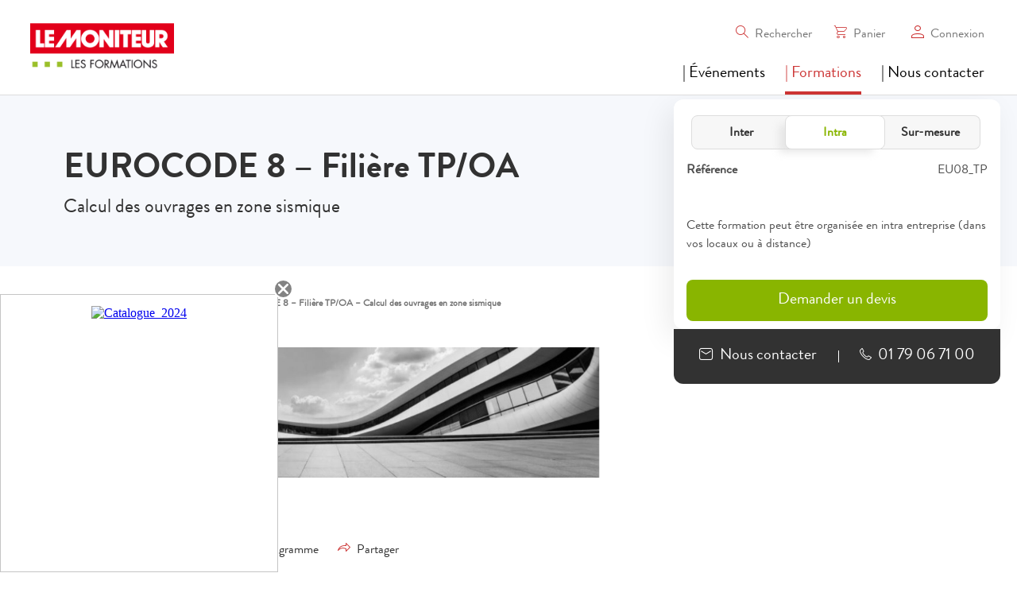

--- FILE ---
content_type: application/javascript
request_url: https://targetemsecure.blob.core.windows.net/065941b8-b227-448b-a857-e69cb7a7b76f/065941b8b227448ba857e69cb7a7b76f_1.js
body_size: 4161
content:
/* (c) 2016 Selligent - timestamp 2025-07-29T02:24:37Z */
!function(e){var t={};function i(n){if(t[n])return t[n].exports;var r=t[n]={i:n,l:!1,exports:{}};return e[n].call(r.exports,r,r.exports,i),r.l=!0,r.exports}i.m=e,i.c=t,i.d=function(e,t,n){i.o(e,t)||Object.defineProperty(e,t,{enumerable:!0,get:n})},i.r=function(e){"undefined"!=typeof Symbol&&Symbol.toStringTag&&Object.defineProperty(e,Symbol.toStringTag,{value:"Module"}),Object.defineProperty(e,"__esModule",{value:!0})},i.t=function(e,t){if(1&t&&(e=i(e)),8&t)return e;if(4&t&&"object"==typeof e&&e&&e.__esModule)return e;var n=Object.create(null);if(i.r(n),Object.defineProperty(n,"default",{enumerable:!0,value:e}),2&t&&"string"!=typeof e)for(var r in e)i.d(n,r,function(t){return e[t]}.bind(null,r));return n},i.n=function(e){var t=e&&e.__esModule?function(){return e.default}:function(){return e};return i.d(t,"a",t),t},i.o=function(e,t){return Object.prototype.hasOwnProperty.call(e,t)},i.p="",i(i.s=0)}([function(e,t,i){"use strict";i.r(t),i.d(t,"Main",(function(){return c}));class n{static appendScript(e,t){if(window.document.getElementsByTagName("body").length>0){t&&t();const i=document.createElement("script");i.type="text/javascript",i.async=!0,i.src=e,document.getElementsByTagName("head")[0].appendChild(i)}else{const i=setTimeout(()=>{clearTimeout(i),this.appendScript(e,t)},250)}}}class r{static launchRecommendationScript(){}}r.targetUrl="https://site.slgnt.eu",r.webApiUrl="https://siteapi.slgnt.eu",r.universeId='065941b8-b227-448b-a857-e69cb7a7b76f',r.placements=[{"Action":"Insert","Advanced":true,"ApplyOnAllXpathMatches":false,"ContentType":"Popin","Css":"","DefaultContent":"&lt;ADVANCED&gt;Entrez votre texte ici...&lt;/ADVANCED&gt;","DialogPosition":"BL","DomainFilter":"None","Domains":"","Effect":"","EnableCappingOncePerInterval":false,"Height":"350px","Id":2197,"Invasive":false,"MaxInvasiveCount":0,"MaxInvasiveInterval":"Unknown","Position":"End","Style":"","Url":"","Width":"350px","Xpath":"//html/body","AllowDisableIFrame":false,"ZIndex":-1,"PlacementStyle":{"CloseButton":{"Position":"Outside","Size":25,"Color":"#fff","BorderColor":"#fff","BackgroundColor":"#838383"},"Border":{"Width":1,"Radius":0,"Color":"#c5c5c5"},"Overlay":{"Enabled":false,"Color":"#00000000"},"Responsive":{"Enabled":false}}},{"Action":"Edit","Advanced":false,"ApplyOnAllXpathMatches":false,"ContentType":"Html","Css":"","DefaultContent":"&lt;DIV&gt;Entrez votre texte ici...&lt;/DIV&gt;","DialogPosition":"M","DomainFilter":"None","Domains":"","Effect":"","EnableCappingOncePerInterval":false,"Height":"","Id":3895,"Invasive":false,"MaxInvasiveCount":1,"MaxInvasiveInterval":"Visit","Position":"Over","Style":"","Url":"https://evenements.infopro-digital.com/lsa/evenement-congres-strategies-commerciales-2019-p-9734","Width":"","Xpath":"/html/body/div/article/section/div[3]","AllowDisableIFrame":false,"ZIndex":-1,"PlacementStyle":null},{"Action":"Edit","Advanced":false,"ApplyOnAllXpathMatches":false,"ContentType":"Html","Css":"","DefaultContent":"&lt;P&gt;Entrez votre texte ici...&lt;/P&gt;","DialogPosition":"M","DomainFilter":"None","Domains":"","Effect":"","EnableCappingOncePerInterval":false,"Height":"","Id":3896,"Invasive":false,"MaxInvasiveCount":1,"MaxInvasiveInterval":"Visit","Position":"Over","Style":"","Url":"https://evenements.infopro-digital.com/lsa/evenement-congres-strategies-commerciales-2019-p-9734","Width":"","Xpath":"/html/body/div/article/section/div[3]/div/p","AllowDisableIFrame":false,"ZIndex":-1,"PlacementStyle":null},{"Action":"Insert","Advanced":false,"ApplyOnAllXpathMatches":false,"ContentType":"Script","Css":"","DefaultContent":"&lt;ADVANCED&gt;Entrez votre texte ici...&lt;/ADVANCED&gt;","DialogPosition":"M","DomainFilter":"None","Domains":"","Effect":"","EnableCappingOncePerInterval":false,"Height":"","Id":4015,"Invasive":false,"MaxInvasiveCount":1,"MaxInvasiveInterval":"Visit","Position":"End","Style":"","Url":"","Width":"","Xpath":"//html/body","AllowDisableIFrame":false,"ZIndex":-1,"PlacementStyle":null},{"Action":"Edit","Advanced":false,"ApplyOnAllXpathMatches":false,"ContentType":"Html","Css":"","DefaultContent":"&lt;H2&gt;Content goes here...&lt;/H2&gt;","DialogPosition":"M","DomainFilter":"None","Domains":"","Effect":"","EnableCappingOncePerInterval":false,"Height":"","Id":4348,"Invasive":false,"MaxInvasiveCount":1,"MaxInvasiveInterval":"Visit","Position":"Inside","Style":"","Url":"https://evenements.infopro-digital.com/argus/formation-pack-15h-dda-assurance-de-responsabilite-civile-en-immobilier-dda-protection-de-la-clientele-p-11269","Width":"","Xpath":"//section[@id=\"descriptionMicro\"]/h2","AllowDisableIFrame":false,"ZIndex":-1,"PlacementStyle":null},{"Action":"Insert","Advanced":false,"ApplyOnAllXpathMatches":false,"ContentType":"Html","Css":"","DefaultContent":"&lt;HEADER&gt;Content goes here...&lt;/HEADER&gt;","DialogPosition":"M","DomainFilter":"None","Domains":"","Effect":"","EnableCappingOncePerInterval":false,"Height":"","Id":4351,"Invasive":false,"MaxInvasiveCount":1,"MaxInvasiveInterval":"Visit","Position":"Before","Style":"","Url":"https://evenements.infopro-digital.com/gazette-des-communes/formations/","Width":"","Xpath":"//*[@id=\"header\"]","AllowDisableIFrame":false,"ZIndex":-1,"PlacementStyle":null},{"Action":"Edit","Advanced":false,"ApplyOnAllXpathMatches":false,"ContentType":"Html","Css":"","DefaultContent":"&lt;UL&gt;Content goes here...&lt;/UL&gt;","DialogPosition":"M","DomainFilter":"None","Domains":"","Effect":"","EnableCappingOncePerInterval":false,"Height":"","Id":4352,"Invasive":false,"MaxInvasiveCount":1,"MaxInvasiveInterval":"Visit","Position":"Over","Style":"","Url":"https://evenements.infopro-digital.com/argus/formations/","Width":"","Xpath":"//header[@id=\"header\"]/div[2]/ul","AllowDisableIFrame":false,"ZIndex":-1,"PlacementStyle":null},{"Action":"Insert","Advanced":false,"ApplyOnAllXpathMatches":false,"ContentType":"Html","Css":"","DefaultContent":"&lt;UL&gt;Content goes here...&lt;/UL&gt;","DialogPosition":"M","DomainFilter":"None","Domains":"","Effect":"","EnableCappingOncePerInterval":false,"Height":"","Id":4353,"Invasive":false,"MaxInvasiveCount":1,"MaxInvasiveInterval":"Visit","Position":"Before","Style":"","Url":"https://evenements.infopro-digital.com/argus/formations/","Width":"","Xpath":"//header[@id=\"header\"]/div[2]/ul","AllowDisableIFrame":false,"ZIndex":-1,"PlacementStyle":null},{"Action":"Insert","Advanced":false,"ApplyOnAllXpathMatches":false,"ContentType":"Html","Css":"","DefaultContent":"&lt;HEADER&gt;Content goes here...&lt;/HEADER&gt;","DialogPosition":"M","DomainFilter":"None","Domains":"","Effect":"","EnableCappingOncePerInterval":false,"Height":"","Id":4354,"Invasive":false,"MaxInvasiveCount":1,"MaxInvasiveInterval":"Visit","Position":"Before","Style":"","Url":"https://evenements.infopro-digital.com/argus/formation-pack-15h-dda-clause-beneficiaire-reglementation-dda-protection-de-la-clientele-p-11294","Width":"","Xpath":"//*[@id=\"header\"]","AllowDisableIFrame":false,"ZIndex":-1,"PlacementStyle":null},{"Action":"Insert","Advanced":false,"ApplyOnAllXpathMatches":false,"ContentType":"Html","Css":"","DefaultContent":"&lt;HEADER&gt;Content goes here...&lt;/HEADER&gt;","DialogPosition":"M","DomainFilter":"None","Domains":"","Effect":"","EnableCappingOncePerInterval":false,"Height":"","Id":4355,"Invasive":false,"MaxInvasiveCount":1,"MaxInvasiveInterval":"Visit","Position":"After","Style":"","Url":"https://evenements.infopro-digital.com/argus/formation-pack-15h-dda-actualites-juridiques-en-assurance-construction-dda-protection-de-la-clientele-p-11279","Width":"","Xpath":"//*[@id=\"header\"]","AllowDisableIFrame":false,"ZIndex":-1,"PlacementStyle":null},{"Action":"Edit","Advanced":false,"ApplyOnAllXpathMatches":false,"ContentType":"Image","Css":"","DefaultContent":"&lt;IMG&gt;Content goes here...&lt;/IMG&gt;","DialogPosition":"M","DomainFilter":"None","Domains":"","Effect":"","EnableCappingOncePerInterval":false,"Height":"85","Id":4356,"Invasive":false,"MaxInvasiveCount":1,"MaxInvasiveInterval":"Visit","Position":"Over","Style":"","Url":"https://evenements.infopro-digital.com/argus/formation-pack-15h-dda-clause-beneficiaire-reglementation-dda-protection-de-la-clientele-p-11294?RECETTE_SITE=FORMATIONS","Width":"128","Xpath":"//header[@id=\"header\"]/a/p/span/img","AllowDisableIFrame":false,"ZIndex":-1,"PlacementStyle":null},{"Action":"Insert","Advanced":false,"ApplyOnAllXpathMatches":false,"ContentType":"Html","Css":"","DefaultContent":"&lt;SECTION&gt;Content goes here...&lt;/SECTION&gt;","DialogPosition":"M","DomainFilter":"None","Domains":"","Effect":"","EnableCappingOncePerInterval":false,"Height":"","Id":4357,"Invasive":false,"MaxInvasiveCount":1,"MaxInvasiveInterval":"Visit","Position":"Before","Style":"","Url":"https://evenements.infopro-digital.com/argus/formations/","Width":"","Xpath":"/html/body/div/section","AllowDisableIFrame":false,"ZIndex":-1,"PlacementStyle":null},{"Action":"Edit","Advanced":false,"ApplyOnAllXpathMatches":false,"ContentType":"Image","Css":"","DefaultContent":"&lt;IMG&gt;Content goes here...&lt;/IMG&gt;","DialogPosition":"M","DomainFilter":"None","Domains":"","Effect":"","EnableCappingOncePerInterval":false,"Height":"335","Id":4406,"Invasive":false,"MaxInvasiveCount":1,"MaxInvasiveInterval":"Visit","Position":"Over","Style":"","Url":"https://www.moniteurjuris.fr/","Width":"325","Xpath":"//div[@id=\"ancreService\"]/div[2]/img","AllowDisableIFrame":false,"ZIndex":-1,"PlacementStyle":null},{"Action":"Edit","Advanced":false,"ApplyOnAllXpathMatches":false,"ContentType":"Html","Css":"","DefaultContent":"&lt;DIV&gt;Content goes here...&lt;/DIV&gt;","DialogPosition":"M","DomainFilter":"None","Domains":"","Effect":"","EnableCappingOncePerInterval":false,"Height":"300","Id":4407,"Invasive":false,"MaxInvasiveCount":1,"MaxInvasiveInterval":"Visit","Position":"Over","Style":"","Url":"https://www.moniteurjuris.fr/","Width":"300","Xpath":"//div[@id=\"ancreService\"]/div[2]","AllowDisableIFrame":false,"ZIndex":-1,"PlacementStyle":null},{"Action":"Edit","Advanced":false,"ApplyOnAllXpathMatches":false,"ContentType":"Html","Css":"","DefaultContent":"&lt;H2&gt;Content goes here...&lt;/H2&gt;","DialogPosition":"M","DomainFilter":"None","Domains":"","Effect":"","EnableCappingOncePerInterval":false,"Height":"","Id":4409,"Invasive":false,"MaxInvasiveCount":1,"MaxInvasiveInterval":"Visit","Position":"Over","Style":"","Url":"https://www.moniteurjuris.fr/","Width":"","Xpath":"//div[@id=\"ancreAbo\"]/div/h2","AllowDisableIFrame":false,"ZIndex":-1,"PlacementStyle":null},{"Action":"Edit","Advanced":false,"ApplyOnAllXpathMatches":false,"ContentType":"Html","Css":"","DefaultContent":"&lt;SECTION&gt;Content goes here...&lt;/SECTION&gt;","DialogPosition":"M","DomainFilter":"None","Domains":"","Effect":"","EnableCappingOncePerInterval":false,"Height":"","Id":4484,"Invasive":false,"MaxInvasiveCount":1,"MaxInvasiveInterval":"Visit","Position":"Inside","Style":"","Url":"https://evenements-test-refonte.infopro-digital.com/argus/formation-pack-15h-dda-reglementation-dda-loi-pacte-actualite-juridique-de-la-protection-sociale-p-11304","Width":"","Xpath":"//*[@id=\"descriptionMicro\"]","AllowDisableIFrame":false,"ZIndex":-1,"PlacementStyle":null},{"Action":"Edit","Advanced":false,"ApplyOnAllXpathMatches":false,"ContentType":"Html","Css":"","DefaultContent":"&lt;SECTION&gt;Content goes here...&lt;/SECTION&gt;","DialogPosition":"M","DomainFilter":"None","Domains":"","Effect":"","EnableCappingOncePerInterval":false,"Height":"","Id":4485,"Invasive":false,"MaxInvasiveCount":1,"MaxInvasiveInterval":"Visit","Position":"Over","Style":"","Url":"https://evenements-test-refonte.infopro-digital.com/argus/formation-pack-15h-dda-reglementation-dda-loi-pacte-actualite-juridique-de-la-protection-sociale-p-11304","Width":"","Xpath":"/html/body/div/article/section[3]","AllowDisableIFrame":false,"ZIndex":-1,"PlacementStyle":null},{"Action":"Insert","Advanced":false,"ApplyOnAllXpathMatches":false,"ContentType":"Html","Css":"","DefaultContent":"&lt;SECTION&gt;Content goes here...&lt;/SECTION&gt;","DialogPosition":"M","DomainFilter":"None","Domains":"","Effect":"","EnableCappingOncePerInterval":false,"Height":"","Id":4659,"Invasive":false,"MaxInvasiveCount":1,"MaxInvasiveInterval":"Visit","Position":"Before","Style":"","Url":"https://evenements.infopro-digital.com/lemoniteur/formations/","Width":"","Xpath":"/html/body/div/section","AllowDisableIFrame":false,"ZIndex":-1,"PlacementStyle":null},{"Action":"Insert","Advanced":false,"ApplyOnAllXpathMatches":false,"ContentType":"Html","Css":"","DefaultContent":"&lt;H2&gt;Content goes here...&lt;/H2&gt;","DialogPosition":"M","DomainFilter":"None","Domains":"","Effect":"","EnableCappingOncePerInterval":false,"Height":"","Id":4882,"Invasive":false,"MaxInvasiveCount":1,"MaxInvasiveInterval":"Visit","Position":"Before","Style":"","Url":"https://evenements.infopro-digital.com/gazette-des-communes/formation-decrypter-la-loi-de-finances-2021-p-2887","Width":"","Xpath":"//section[@id=\"descriptionMicro\"]/h2","AllowDisableIFrame":false,"ZIndex":-1,"PlacementStyle":null},{"Action":"Insert","Advanced":false,"ApplyOnAllXpathMatches":false,"ContentType":"Html","Css":"","DefaultContent":"&lt;H2&gt;Content goes here...&lt;/H2&gt;","DialogPosition":"M","DomainFilter":"None","Domains":"","Effect":"","EnableCappingOncePerInterval":false,"Height":"","Id":4885,"Invasive":false,"MaxInvasiveCount":1,"MaxInvasiveInterval":"Visit","Position":"After","Style":"","Url":"https://evenements.infopro-digital.com/gazette-des-communes/formations/","Width":"","Xpath":"/html/body/div/section/h2","AllowDisableIFrame":false,"ZIndex":-1,"PlacementStyle":null},{"Action":"Insert","Advanced":false,"ApplyOnAllXpathMatches":false,"ContentType":"Html","Css":"","DefaultContent":"&lt;H2&gt;Content goes here...&lt;/H2&gt;","DialogPosition":"M","DomainFilter":"None","Domains":"","Effect":"","EnableCappingOncePerInterval":false,"Height":"","Id":4886,"Invasive":false,"MaxInvasiveCount":1,"MaxInvasiveInterval":"Visit","Position":"Before","Style":"","Url":"https://evenements.infopro-digital.com/gazette-des-communes/formations/","Width":"","Xpath":"/html/body/div/section/h2","AllowDisableIFrame":false,"ZIndex":-1,"PlacementStyle":null},{"Action":"Insert","Advanced":false,"ApplyOnAllXpathMatches":false,"ContentType":"Html","Css":"","DefaultContent":"&lt;HEADER&gt;Entrez votre texte ici...&lt;/HEADER&gt;","DialogPosition":"M","DomainFilter":"Only","Domains":"kheox.fr;moniteurjuris.fr","Effect":"","EnableCappingOncePerInterval":false,"Height":"","Id":5623,"Invasive":false,"MaxInvasiveCount":1,"MaxInvasiveInterval":"Visit","Position":"Before","Style":"","Url":"https://evenements.infopro-digital.com/gazette-des-communes/formations/#/","Width":"","Xpath":"//header[@id=\"base_header\"]","AllowDisableIFrame":true,"ZIndex":-1,"PlacementStyle":null},{"Action":"Insert","Advanced":false,"ApplyOnAllXpathMatches":false,"ContentType":"Css","Css":"","DefaultContent":"&lt;ADVANCED&gt;Entrez votre texte ici...&lt;/ADVANCED&gt;","DialogPosition":"M","DomainFilter":"Only","Domains":"kheox.fr;moniteurjuris.fr","Effect":"","EnableCappingOncePerInterval":false,"Height":"","Id":5624,"Invasive":false,"MaxInvasiveCount":1,"MaxInvasiveInterval":"Visit","Position":"End","Style":"","Url":"","Width":"","Xpath":"//html/body","AllowDisableIFrame":false,"ZIndex":-1,"PlacementStyle":null},{"Action":"Insert","Advanced":false,"ApplyOnAllXpathMatches":false,"ContentType":"Script","Css":"","DefaultContent":"&lt;ADVANCED&gt;Entrez votre texte ici...&lt;/ADVANCED&gt;","DialogPosition":"M","DomainFilter":"Only","Domains":"kheox.fr;moniteurjuris.fr","Effect":"","EnableCappingOncePerInterval":false,"Height":"","Id":5625,"Invasive":false,"MaxInvasiveCount":1,"MaxInvasiveInterval":"Visit","Position":"End","Style":"","Url":"","Width":"","Xpath":"//html/body","AllowDisableIFrame":false,"ZIndex":-1,"PlacementStyle":null},{"Action":"Insert","Advanced":false,"ApplyOnAllXpathMatches":false,"ContentType":"Html","Css":"","DefaultContent":"&lt;SECTION&gt;Content goes here...&lt;/SECTION&gt;","DialogPosition":"M","DomainFilter":"None","Domains":"","Effect":"","EnableCappingOncePerInterval":false,"Height":"","Id":6202,"Invasive":false,"MaxInvasiveCount":1,"MaxInvasiveInterval":"Visit","Position":"After","Style":"","Url":"https://evenements.infopro-digital.com/achatpublic-public/formation-cycle-loi-asap-p-12974#/","Width":"","Xpath":"//div[@id=\"mainApp\"]/article/section[7]","AllowDisableIFrame":false,"ZIndex":-1,"PlacementStyle":null},{"Action":"Insert","Advanced":false,"ApplyOnAllXpathMatches":false,"ContentType":"Html","Css":"","DefaultContent":"&lt;SPAN&gt;Content goes here...&lt;/SPAN&gt;","DialogPosition":"M","DomainFilter":"None","Domains":"","Effect":"","EnableCappingOncePerInterval":false,"Height":"","Id":6203,"Invasive":false,"MaxInvasiveCount":1,"MaxInvasiveInterval":"Visit","Position":"After","Style":"","Url":"https://evenements.infopro-digital.com/achatpublic-public/formation-code-de-la-commande-publique-p-11874#/","Width":"","Xpath":"//div[@id=\"mainApp\"]/article/div[4]/section/ul/li/div/p/span","AllowDisableIFrame":false,"ZIndex":-1,"PlacementStyle":null},{"Action":"Insert","Advanced":false,"ApplyOnAllXpathMatches":false,"ContentType":"Html","Css":"","DefaultContent":"&lt;DIV&gt;Content goes here...&lt;/DIV&gt;","DialogPosition":"M","DomainFilter":"None","Domains":"","Effect":"","EnableCappingOncePerInterval":false,"Height":"","Id":6204,"Invasive":false,"MaxInvasiveCount":1,"MaxInvasiveInterval":"Visit","Position":"Before","Style":"","Url":"https://evenements.infopro-digital.com/achatpublic-public/formation-code-de-la-commande-publique-p-11874#/","Width":"","Xpath":"//div[@id=\"mainApp\"]/article/div[5]","AllowDisableIFrame":false,"ZIndex":-1,"PlacementStyle":null},{"Action":"Insert","Advanced":false,"ApplyOnAllXpathMatches":false,"ContentType":"Html","Css":"","DefaultContent":"&lt;SECTION&gt;Content goes here...&lt;/SECTION&gt;","DialogPosition":"M","DomainFilter":"None","Domains":"","Effect":"","EnableCappingOncePerInterval":false,"Height":"","Id":6298,"Invasive":false,"MaxInvasiveCount":1,"MaxInvasiveInterval":"Visit","Position":"Before","Style":"","Url":"https://evenements.infopro-digital.com/achatpublic-public/#/","Width":"","Xpath":"//div[@id=\"mainApp\"]/div/section","AllowDisableIFrame":false,"ZIndex":-1,"PlacementStyle":null},{"Action":"Insert","Advanced":false,"ApplyOnAllXpathMatches":false,"ContentType":"Html","Css":"","DefaultContent":"&lt;SECTION&gt;Content goes here...&lt;/SECTION&gt;","DialogPosition":"M","DomainFilter":"None","Domains":"","Effect":"","EnableCappingOncePerInterval":false,"Height":"","Id":6568,"Invasive":false,"MaxInvasiveCount":1,"MaxInvasiveInterval":"Visit","Position":"Before","Style":"","Url":"https://evenements.infopro-digital.com/lemoniteur/formations/#/","Width":"","Xpath":"//div[@id=\"mainApp\"]/section","AllowDisableIFrame":false,"ZIndex":-1,"PlacementStyle":null},{"Action":"Insert","Advanced":false,"ApplyOnAllXpathMatches":false,"ContentType":"Html","Css":"","DefaultContent":"&lt;DIV&gt;Content goes here...&lt;/DIV&gt;","DialogPosition":"M","DomainFilter":"None","Domains":"","Effect":"","EnableCappingOncePerInterval":false,"Height":"","Id":6609,"Invasive":false,"MaxInvasiveCount":1,"MaxInvasiveInterval":"Visit","Position":"Before","Style":"","Url":"https://evenements.infopro-digital.com/achatpublic-public/#/","Width":"","Xpath":"//div[@id=\"mainApp\"]/div/div[4]","AllowDisableIFrame":false,"ZIndex":-1,"PlacementStyle":null},{"Action":"Edit","Advanced":false,"ApplyOnAllXpathMatches":false,"ContentType":"Html","Css":"","DefaultContent":"&lt;DIV&gt;Content goes here...&lt;/DIV&gt;","DialogPosition":"M","DomainFilter":"None","Domains":"","Effect":"","EnableCappingOncePerInterval":false,"Height":"","Id":6645,"Invasive":false,"MaxInvasiveCount":1,"MaxInvasiveInterval":"Visit","Position":"Over","Style":"","Url":"https://evenements.infopro-digital.com/achatpublic-public/formation-cycle-loi-asap-p-12974#/","Width":"","Xpath":"//div[@id=\"mainApp\"]/article/div[2]","AllowDisableIFrame":false,"ZIndex":-1,"PlacementStyle":null},{"Action":"Insert","Advanced":false,"ApplyOnAllXpathMatches":false,"ContentType":"Html","Css":"","DefaultContent":"&lt;DIV&gt;Content goes here...&lt;/DIV&gt;","DialogPosition":"M","DomainFilter":"None","Domains":"","Effect":"","EnableCappingOncePerInterval":false,"Height":"","Id":6748,"Invasive":false,"MaxInvasiveCount":1,"MaxInvasiveInterval":"Visit","Position":"Before","Style":"","Url":"https://evenements.infopro-digital.com/achatpublic-public/formation-achats-innovants-p-11829#/","Width":"","Xpath":"//div[@id=\"mainApp\"]/article/div","AllowDisableIFrame":false,"ZIndex":-1,"PlacementStyle":null},{"Action":"Edit","Advanced":false,"ApplyOnAllXpathMatches":false,"ContentType":"Html","Css":"","DefaultContent":"&lt;A&gt;Content goes here...&lt;/A&gt;","DialogPosition":"M","DomainFilter":"None","Domains":"","Effect":"","EnableCappingOncePerInterval":false,"Height":"","Id":6978,"Invasive":false,"MaxInvasiveCount":1,"MaxInvasiveInterval":"Visit","Position":"Inside","Style":"","Url":"https://evenements.infopro-digital.com/lemoniteur/formations/#/","Width":"","Xpath":"//header[@id=\"header\"]/div[2]/ul/li/a","AllowDisableIFrame":false,"ZIndex":-1,"PlacementStyle":null},{"Action":"Insert","Advanced":false,"ApplyOnAllXpathMatches":false,"ContentType":"Popin","Css":"","DefaultContent":"&lt;ADVANCED&gt;Content goes here...&lt;/ADVANCED&gt;","DialogPosition":"BR","DomainFilter":"None","Domains":"","Effect":"","EnableCappingOncePerInterval":false,"Height":"310","Id":8225,"Invasive":false,"MaxInvasiveCount":1,"MaxInvasiveInterval":"Visit","Position":"End","Style":"","Url":"","Width":"120","Xpath":"//html/body","AllowDisableIFrame":false,"ZIndex":99,"PlacementStyle":{"CloseButton":{"Position":"Inside","Size":20,"Color":"#444444","BorderColor":"#00000000","BackgroundColor":"#00000000"},"Border":{"Width":1,"Radius":0,"Color":"#444444"},"Overlay":{"Enabled":false,"Color":"#00000080"},"Responsive":{"Enabled":true}}},{"Action":"Insert","Advanced":false,"ApplyOnAllXpathMatches":false,"ContentType":"Popin","Css":"","DefaultContent":"&lt;ADVANCED&gt;Content goes here...&lt;/ADVANCED&gt;","DialogPosition":"BL","DomainFilter":"None","Domains":"","Effect":"","EnableCappingOncePerInterval":false,"Height":"300","Id":8260,"Invasive":false,"MaxInvasiveCount":1,"MaxInvasiveInterval":"Visit","Position":"End","Style":"","Url":"","Width":"350","Xpath":"//html/body","AllowDisableIFrame":false,"ZIndex":30,"PlacementStyle":{"CloseButton":{"Position":"Outside","Size":30,"Color":"#444444","BorderColor":"#00000000","BackgroundColor":"#00000000"},"Border":{"Width":1,"Radius":6,"Color":"#444444"},"Overlay":{"Enabled":false,"Color":"#00000080"},"Responsive":{"Enabled":true}}},{"Action":"Edit","Advanced":false,"ApplyOnAllXpathMatches":false,"ContentType":"Html","Css":"","DefaultContent":"&lt;A&gt;Content goes here...&lt;/A&gt;","DialogPosition":"M","DomainFilter":"None","Domains":"","Effect":"","EnableCappingOncePerInterval":false,"Height":"","Id":8261,"Invasive":false,"MaxInvasiveCount":1,"MaxInvasiveInterval":"Visit","Position":"Inside","Style":"","Url":"https://www.carrieres-publiques.com/actualite-fonction-publique-la-semaine-du-concours-pour-redacteur-2021-vous-etes-pret-d-2983?preview=11","Width":"","Xpath":"//div[@id=\"sticky-wrapper\"]/div/a","AllowDisableIFrame":false,"ZIndex":-1,"PlacementStyle":null},{"Action":"Edit","Advanced":false,"ApplyOnAllXpathMatches":false,"ContentType":"Html","Css":"","DefaultContent":"&lt;P&gt;Content goes here...&lt;/P&gt;","DialogPosition":"M","DomainFilter":"None","Domains":"","Effect":"","EnableCappingOncePerInterval":false,"Height":"","Id":8262,"Invasive":false,"MaxInvasiveCount":1,"MaxInvasiveInterval":"Visit","Position":"Over","Style":"","Url":"https://www.carrieres-publiques.com/fiche-concours/detail/concours-technicien-principal-2e-classe-3eme-voie-c-1087","Width":"","Xpath":"//div[@id=\"sticky-wrapper\"]/div/a/p[3]","AllowDisableIFrame":false,"ZIndex":-1,"PlacementStyle":null},{"Action":"Edit","Advanced":false,"ApplyOnAllXpathMatches":false,"ContentType":"Html","Css":"","DefaultContent":"&lt;P&gt;Content goes here...&lt;/P&gt;","DialogPosition":"M","DomainFilter":"None","Domains":"","Effect":"","EnableCappingOncePerInterval":false,"Height":"","Id":8263,"Invasive":false,"MaxInvasiveCount":1,"MaxInvasiveInterval":"Visit","Position":"Over","Style":"","Url":"https://www.carrieres-publiques.com/fiche-concours/detail/concours-technicien-principal-2e-classe-3eme-voie-c-1087","Width":"","Xpath":"//div[@id=\"sticky-wrapper\"]/div/a/p[2]","AllowDisableIFrame":false,"ZIndex":-1,"PlacementStyle":null},{"Action":"Edit","Advanced":false,"ApplyOnAllXpathMatches":false,"ContentType":"Html","Css":"","DefaultContent":"&lt;SPAN&gt;Content goes here...&lt;/SPAN&gt;","DialogPosition":"M","DomainFilter":"None","Domains":"","Effect":"","EnableCappingOncePerInterval":false,"Height":"","Id":8264,"Invasive":false,"MaxInvasiveCount":1,"MaxInvasiveInterval":"Visit","Position":"Over","Style":"","Url":"https://www.carrieres-publiques.com/fiche-concours/detail/concours-technicien-principal-2e-classe-3eme-voie-c-1087","Width":"","Xpath":"//div[@id=\"sticky-wrapper\"]/div/a/p[4]/span","AllowDisableIFrame":false,"ZIndex":-1,"PlacementStyle":null},{"Action":"Edit","Advanced":false,"ApplyOnAllXpathMatches":false,"ContentType":"Html","Css":"","DefaultContent":"&lt;A&gt;Content goes here...&lt;/A&gt;","DialogPosition":"M","DomainFilter":"None","Domains":"","Effect":"","EnableCappingOncePerInterval":false,"Height":"","Id":8265,"Invasive":false,"MaxInvasiveCount":1,"MaxInvasiveInterval":"Visit","Position":"Over","Style":"","Url":"https://www.carrieres-publiques.com/fiche-concours/detail/concours-technicien-principal-2e-classe-3eme-voie-c-1087","Width":"","Xpath":"//div[@id=\"sticky-wrapper\"]/div/a","AllowDisableIFrame":false,"ZIndex":-1,"PlacementStyle":null},{"Action":"Edit","Advanced":false,"ApplyOnAllXpathMatches":false,"ContentType":"Html","Css":"","DefaultContent":"&lt;DIV&gt;Content goes here...&lt;/DIV&gt;","DialogPosition":"M","DomainFilter":"None","Domains":"","Effect":"","EnableCappingOncePerInterval":false,"Height":"","Id":8266,"Invasive":false,"MaxInvasiveCount":1,"MaxInvasiveInterval":"Visit","Position":"Over","Style":"","Url":"https://www.carrieres-publiques.com/preparation-concours/produit/preparation-concours-secretaire-administratif-de-classe-normale-sacn-et-de-secretaire-administratif-de-l-education-nationale-et-de-l-enseignement-superieur-saenes-pp-649","Width":"","Xpath":"//*[@id=\"formuleEnLigne\"]","AllowDisableIFrame":false,"ZIndex":-1,"PlacementStyle":null},{"Action":"Insert","Advanced":false,"ApplyOnAllXpathMatches":false,"ContentType":"Html","Css":"","DefaultContent":"&lt;HEADER&gt;Content goes here...&lt;/HEADER&gt;","DialogPosition":"M","DomainFilter":"None","Domains":"","Effect":"","EnableCappingOncePerInterval":false,"Height":"","Id":8267,"Invasive":false,"MaxInvasiveCount":1,"MaxInvasiveInterval":"Visit","Position":"Before","Style":"","Url":"https://www.carrieres-publiques.com/preparation-concours/produit/preparation-concours-redacteur-territorial-pp-124","Width":"","Xpath":"//*[@id=\"header\"]","AllowDisableIFrame":false,"ZIndex":-1,"PlacementStyle":null},{"Action":"Insert","Advanced":false,"ApplyOnAllXpathMatches":false,"ContentType":"Html","Css":"","DefaultContent":"&lt;DIV&gt;Content goes here...&lt;/DIV&gt;","DialogPosition":"M","DomainFilter":"None","Domains":"","Effect":"","EnableCappingOncePerInterval":false,"Height":"","Id":8383,"Invasive":false,"MaxInvasiveCount":1,"MaxInvasiveInterval":"Visit","Position":"Before","Style":"","Url":"https://www.carrieres-publiques.com/","Width":"","Xpath":"//header[@id=\"headerMobile\"]/div","AllowDisableIFrame":false,"ZIndex":-1,"PlacementStyle":null},{"Action":"Insert","Advanced":true,"ApplyOnAllXpathMatches":true,"ContentType":"Html","Css":"","DefaultContent":"&lt;ADVANCED&gt;Entrez votre texte ici...&lt;/ADVANCED&gt;","DialogPosition":"M","DomainFilter":"None","Domains":"","Effect":"","EnableCappingOncePerInterval":false,"Height":"50px","Id":8945,"Invasive":false,"MaxInvasiveCount":1,"MaxInvasiveInterval":"Visit","Position":"After","Style":"","Url":"","Width":"100%","Xpath":"//*[@id=\"conteneurFormSearch\"]","AllowDisableIFrame":false,"ZIndex":-1,"PlacementStyle":null},{"Action":"Insert","Advanced":true,"ApplyOnAllXpathMatches":false,"ContentType":"Popin","Css":"","DefaultContent":"","DialogPosition":"BR","DomainFilter":"Only","Domains":"boutique.lemoniteur.fr;boutique.territorial.fr;boutique.argusdelassurance.com","Effect":"fade","EnableCappingOncePerInterval":false,"Height":"110px","Id":9172,"Invasive":false,"MaxInvasiveCount":0,"MaxInvasiveInterval":"Unknown","Position":"End","Style":"","Url":"","Width":"280px","Xpath":"body","AllowDisableIFrame":false,"ZIndex":9997,"PlacementStyle":{"CloseButton":{"Position":"Inside","Size":25,"Color":"#febf00","BorderColor":"#00000000","BackgroundColor":"#00000000"},"Border":{"Width":0,"Radius":5,"Color":"rgba(255,255,255,0)"},"Overlay":{"Enabled":false,"Color":null},"Responsive":{"Enabled":true}}},{"Action":"Insert","Advanced":true,"ApplyOnAllXpathMatches":true,"ContentType":"Html","Css":"","DefaultContent":"","DialogPosition":"B","DomainFilter":"None","Domains":"","Effect":"","EnableCappingOncePerInterval":false,"Height":"80px","Id":9267,"Invasive":false,"MaxInvasiveCount":0,"MaxInvasiveInterval":"Unknown","Position":"Before","Style":"","Url":"https://boutique.lemoniteur.fr/","Width":"100%","Xpath":"//*[@id=\"html-body\"]","AllowDisableIFrame":false,"ZIndex":0,"PlacementStyle":null},{"Action":"Insert","Advanced":true,"ApplyOnAllXpathMatches":false,"ContentType":"Html","Css":"","DefaultContent":"","DialogPosition":"B","DomainFilter":"None","Domains":"","Effect":"","EnableCappingOncePerInterval":false,"Height":"60px","Id":9270,"Invasive":false,"MaxInvasiveCount":0,"MaxInvasiveInterval":"Unknown","Position":"Before","Style":"","Url":"","Width":"100%","Xpath":"//*[@id=\"html-body\"]","AllowDisableIFrame":false,"ZIndex":0,"PlacementStyle":null},{"Action":"Insert","Advanced":true,"ApplyOnAllXpathMatches":true,"ContentType":"Html","Css":"","DefaultContent":"","DialogPosition":"B","DomainFilter":"Only","Domains":"boutique.lemoniteur.fr","Effect":"","EnableCappingOncePerInterval":false,"Height":"240px","Id":9292,"Invasive":false,"MaxInvasiveCount":0,"MaxInvasiveInterval":"Unknown","Position":"After","Style":"","Url":"https://boutique.lemoniteur.fr/kheox-web.html","Width":"240px","Xpath":".col-md-3 .navigation","AllowDisableIFrame":false,"ZIndex":0,"PlacementStyle":null},{"Action":"Insert","Advanced":true,"ApplyOnAllXpathMatches":true,"ContentType":"Html","Css":"","DefaultContent":"","DialogPosition":"B","DomainFilter":"Only","Domains":"boutique.lemoniteur.fr","Effect":"","EnableCappingOncePerInterval":false,"Height":"300px","Id":9305,"Invasive":false,"MaxInvasiveCount":0,"MaxInvasiveInterval":"Unknown","Position":"After","Style":"","Url":"https://boutique.lemoniteur.fr/kheox-web.html","Width":"300px","Xpath":".col-md-3 .navigation","AllowDisableIFrame":false,"ZIndex":0,"PlacementStyle":null},{"Action":"Insert","Advanced":true,"ApplyOnAllXpathMatches":true,"ContentType":"Image","Css":"","DefaultContent":"","DialogPosition":"B","DomainFilter":"None","Domains":"","Effect":"","EnableCappingOncePerInterval":false,"Height":"1200px","Id":9387,"Invasive":false,"MaxInvasiveCount":0,"MaxInvasiveInterval":"Unknown","Position":"Before","Style":"","Url":"https://boutique.lemoniteur.fr/","Width":"800px","Xpath":"#html-body #maincontent","AllowDisableIFrame":false,"ZIndex":0,"PlacementStyle":null},{"Action":"Insert","Advanced":true,"ApplyOnAllXpathMatches":false,"ContentType":"Popin","Css":"div#BtPopin_1744362392165-9430","DefaultContent":"","DialogPosition":"M","DomainFilter":"Only","Domains":"boutique.lemoniteur.fr;boutique.argusdelassurance.com","Effect":"fade","EnableCappingOncePerInterval":false,"Height":"632px","Id":9430,"Invasive":false,"MaxInvasiveCount":0,"MaxInvasiveInterval":"Unknown","Position":"End","Style":"background : none;\n\n","Url":"","Width":"430px","Xpath":"body","AllowDisableIFrame":false,"ZIndex":9999,"PlacementStyle":{"CloseButton":{"Position":"Inside","Size":40,"Color":"#ffffff","BorderColor":"#0b0b0b57","BackgroundColor":"#0b0b0b57"},"Border":{"Width":0,"Radius":0,"Color":"#0b0b0b57"},"Overlay":{"Enabled":true,"Color":"#0b0b0b57"},"Responsive":{"Enabled":true}}}],r.autoTags=[],r.metaTags=[],r.trackUrl="https://site-see.slgnt.eu/frontend/api/track",r.recommendationItemUrl="//site-see.slgnt.eu/frontend/api/item",r.trackExitIntentTimeout=1,r.trackInactivityTimeout=-1,r.baseScriptUrl="//targetemsecure.blob.core.windows.net/065941b8-b227-448b-a857-e69cb7a7b76f/065941b8b227448ba857e69cb7a7b76f_2_1751746623.js",r.recommendationScript="";class o{constructor(e){this.initialize=()=>{this.previewMode=!1,this.initializeSiteScript(),this.initializeInspector(),this.initializeIntelligentContent()},this.initializeInspector=()=>{if(0===window.name.indexOf("INSPECTOR_"+r.universeId)){this.previewMode=!0;const e=r.targetUrl+"/api/inspector/script";n.appendScript(e)}else if(0===window.name.indexOf("SELECTOR_"+r.universeId)){this.previewMode=!0;const e=r.webApiUrl+"/api/placements/selector";n.appendScript(e)}},this.initializeIntelligentContent=()=>{try{r.launchRecommendationScript()}catch(e){this.logger.warn("loading recommendation script failed")}},this.initializeSiteScript=()=>{n.appendScript(r.baseScriptUrl,this.siteScriptInitiallizedCallback)},this.siteScriptInitiallizedCallback=()=>{window.BT_Init=()=>{var e;null===(e=null===window||void 0===window?void 0:window.BT)||void 0===e||e.initialize({availablePlacements:r.placements,autoTags:r.autoTags,metaTags:r.metaTags,trackUrl:r.trackUrl,recommendationItemUrl:r.recommendationItemUrl,universeId:r.universeId,trackExitIntentTimeout:r.trackExitIntentTimeout,trackInactivityTimeout:r.trackInactivityTimeout,recommendationScript:r.recommendationScript});try{window.wa?window.wa.afterInit&&window.wa.afterInit():this.logger.warn("wa not defined")}catch(e){this.logger.warn("wa afterInit failed")}}},class{static validateNotNull(e,t){if(!e)throw new RangeError("Argument "+t+" cannot bu null")}}.validateNotNull(e,"logger"),this.logger=e}get previewMode(){var e;return!!(null===(e=null===window||void 0===window?void 0:window.wa)||void 0===e?void 0:e.btPreviewMode)}set previewMode(e){window.wa&&(window.wa.btPreviewMode=e)}}class a{info(e){console.info(e)}warn(e){console.warn(e)}error(e){console.error(e)}debug(e){this.debugEnabled&&console.log(e)}}class c{constructor(){const e=new a;new o(e).initialize()}}new c}]);

--- FILE ---
content_type: application/javascript
request_url: https://evenements.infopro-digital.com/tunnel_v2/static/searchParamsPolyfill.1759232609588-min.js
body_size: 1848
content:
(function(_){var p={};function i(e){if(p[e])return p[e].exports;var t=p[e]={i:e,l:!1,exports:{}};return _[e].call(t.exports,t,t.exports,i),t.l=!0,t.exports}i.m=_,i.c=p,i.d=function(e,t,l){i.o(e,t)||Object.defineProperty(e,t,{enumerable:!0,get:l})},i.r=function(e){typeof Symbol<"u"&&Symbol.toStringTag&&Object.defineProperty(e,Symbol.toStringTag,{value:"Module"}),Object.defineProperty(e,"__esModule",{value:!0})},i.t=function(e,t){if(1&t&&(e=i(e)),8&t||4&t&&typeof e=="object"&&e&&e.__esModule)return e;var l=Object.create(null);if(i.r(l),Object.defineProperty(l,"default",{enumerable:!0,value:e}),2&t&&typeof e!="string")for(var s in e)i.d(l,s,function(y){return e[y]}.bind(null,s));return l},i.n=function(e){var t=e&&e.__esModule?function(){return e.default}:function(){return e};return i.d(t,"a",t),t},i.o=function(e,t){return Object.prototype.hasOwnProperty.call(e,t)},i.p="/tunnel_v2/",i(i.s="dasq")})({dasq:function(_,p,i){(function(e){(function(t){"use strict";var l,s=t.URLSearchParams&&t.URLSearchParams.prototype.get?t.URLSearchParams:null,y=s&&new s({a:1}).toString()==="a=1",b=s&&new s("s=%2B").get("s")==="+",R=!s||((l=new s).append("s"," &"),l.toString()==="s=+%26"),h=v.prototype,w=!(!t.Symbol||!t.Symbol.iterator);if(!(s&&y&&b&&R)){h.append=function(n,r){S(this.__URLSearchParams__,n,r)},h.delete=function(n){delete this.__URLSearchParams__[n]},h.get=function(n){var r=this.__URLSearchParams__;return n in r?r[n][0]:null},h.getAll=function(n){var r=this.__URLSearchParams__;return n in r?r[n].slice(0):[]},h.has=function(n){return n in this.__URLSearchParams__},h.set=function(n,r){this.__URLSearchParams__[n]=[""+r]},h.toString=function(){var n,r,o,a,u=this.__URLSearchParams__,f=[];for(r in u)for(o=L(r),n=0,a=u[r];n<a.length;n++)f.push(o+"="+L(a[n]));return f.join("&")};var U=!!b&&s&&!y&&t.Proxy;Object.defineProperty(t,"URLSearchParams",{value:U?new Proxy(s,{construct:function(n,r){return new n(new v(r[0]).toString())}}):v});var c=t.URLSearchParams.prototype;c.polyfill=!0,c.forEach=c.forEach||function(n,r){var o=P(this.toString());Object.getOwnPropertyNames(o).forEach((function(a){o[a].forEach((function(u){n.call(r,u,a,this)}),this)}),this)},c.sort=c.sort||function(){var n,r,o,a=P(this.toString()),u=[];for(n in a)u.push(n);for(u.sort(),r=0;r<u.length;r++)this.delete(u[r]);for(r=0;r<u.length;r++){var f=u[r],d=a[f];for(o=0;o<d.length;o++)this.append(f,d[o])}},c.keys=c.keys||function(){var n=[];return this.forEach((function(r,o){n.push(o)})),m(n)},c.values=c.values||function(){var n=[];return this.forEach((function(r){n.push(r)})),m(n)},c.entries=c.entries||function(){var n=[];return this.forEach((function(r,o){n.push([o,r])})),m(n)},w&&(c[t.Symbol.iterator]=c[t.Symbol.iterator]||c.entries)}function v(n){((n=n||"")instanceof URLSearchParams||n instanceof v)&&(n=n.toString()),this.__URLSearchParams__=P(n)}function L(n){var r={"!":"%21","'":"%27","(":"%28",")":"%29","~":"%7E","%20":"+","%00":"\0"};return encodeURIComponent(n).replace(/[!'\(\)~]|%20|%00/g,(function(o){return r[o]}))}function g(n){return decodeURIComponent(n.replace(/\+/g," "))}function m(n){var r={next:function(){var o=n.shift();return{done:o===void 0,value:o}}};return w&&(r[t.Symbol.iterator]=function(){return r}),r}function P(n){var r={};if(typeof n=="object")for(var o in n)n.hasOwnProperty(o)&&S(r,o,n[o]);else{n.indexOf("?")===0&&(n=n.slice(1));for(var a=n.split("&"),u=0;u<a.length;u++){var f=a[u],d=f.indexOf("=");-1<d?S(r,g(f.slice(0,d)),g(f.slice(d+1))):f&&S(r,g(f),"")}}return r}function S(n,r,o){var a=typeof o=="string"?o:o!=null&&typeof o.toString=="function"?o.toString():JSON.stringify(o);r in n?n[r].push(a):n[r]=[a]}})(e!==void 0?e:typeof window<"u"?window:this)}).call(this,i("yLpj"))},yLpj:function(_,p){var i;i=(function(){return this})();try{i=i||new Function("return this")()}catch{typeof window=="object"&&(i=window)}_.exports=i}});


--- FILE ---
content_type: application/javascript
request_url: https://evenements.infopro-digital.com/js/pages/page-produit-integration.js
body_size: 8400
content:

/* --------------au clic sur les photos display puis fadetoogle du  texte accompagnant------------------ */

$(document).ready(function(){
  if (window.location.hash) { // avoid setting the fragment altogether
    window.location.href = window.location.href.split('#')[0];
  }
  // Fermeture au clic dans le body
  $('html').click(function(e){
    var container = $(".sliderCoOrga, .blockPortrait, .JqIntervenant, .jqSolo, .jqSoloDetails,.jqTtabs");
    var buttonClose = $(".jqIconClose");

    /*if (!container.is(e.target) && !buttonClose.is(e.target) && container.has(e.target).length === 0) {
        $('.contentGeneSlide.current').not('.jqPartnerContent').slideUp('slow');
        $('.ulForSlide li').removeClass('jqCurrentLi');
    }*/
  });

  /* co organisateur */
  $('ul.jqOrganizer li').click(function () {
    $('.jqOrganizerContent').hide();
    var organizer_id = $(this).attr('data-organizer');

    $('ul.jqOrganizer li').removeClass('jqCurrentLi');
    $('.jqOrganizerContent').removeClass('current');

    $(this).addClass('jqCurrentLi');
    $("#" + organizer_id).addClass('current');

    $('.jqOrganizerContent.current').fadeToggle('slow');
  });

  /* presence de  */
  $('ul.jqTtabs li:not(.noClose)').click(function(e){
    e.stopPropagation();
    $('.jqTabContent').hide();
    var tab_id = $(this).attr('data-tab');

    $('ul.jqTtabs li').removeClass('jqCurrentLi');
    $('.jqTabContent').removeClass('current');

    $(this).addClass('jqCurrentLi');
    $("#"+tab_id).addClass('current');

    //$('.jqTabContent.current').fadeToggle('slow');
  });

  /* testimony */
  $('ul.jqTest li').click(function(){
    $('.jqTestContent').hide();
    var test_id = $(this).attr('data-test');

    $('ul.jqTest li').removeClass('jqCurrentLi');
    $('.jqTestContent').removeClass('current');

    $(this).addClass('jqCurrentLi');
    $("#"+test_id).addClass('current');

    $('.jqTestContent.current').fadeToggle('slow');
  });

  /* partner gold */
  $('ul.jqPartner li').click(function(){
    $('.jqPartnerContent').hide();
    var partner_id = $(this).attr('data-partner');

    $('ul.jqPartner li').removeClass('jqCurrentLi');
    $('.jqPartnerContent').removeClass('current');

    $(this).addClass('jqCurrentLi');
    $("#"+partner_id).addClass('current');

    $('.jqPartnerContent.current').fadeToggle('slow');
  });


  /* ------pour fermer au clic sur croix---------- */
  $( ".jqIconClose" ).click(function(e) {
    e.stopPropagation();
    $('.contentGeneSlide.current').slideUp('slow');
    $('.ulForSlide li').removeClass('jqCurrentLi');
  });



  /* Tarifs */
  $('.jqSlideTarifItem').hide();
  $('.jqOpenTarif').click(function() {
    $('.jqSlideTarifItem').fadeToggle('slow');
    $( "span.tarifsBtn" ).toggle();
  });




  if (bpDesktop.matches) {

    $('.inPicturesBlock__slider').bxSlider({
      pagerCustom: '#bx-pager',
      slideWidth: 650

    });

    $('.jqTtabs.slider').bxSlider({
      slideWidth: 200,
      slideMargin: 62,
      minSlides: 6,
      maxSlides:6,
      moveSlides: 1,
      pager:false,
      controls: true
    });


    $('.inPicturesBlock__thumbs').bxSlider({
      mode: 'vertical',
      slideSelector: '.inPicturesBlock__thumbs a',
      slideWidth: 90,
      minSlides: 5,
      maxSlides: 5,
      moveSlides: 1,
      pager: false,
      slideMargin: 20
    });

    if (typeof noSliderCity == "undefined" || !noSliderCity) {
      var slidernextsession = $('.nextSession__slider').bxSlider({
        onSlideNext :  function(slideElement, oldIndex, newIndex){
          $('.nextSession__locations a').removeClass('active');
          $('.nextSession__locations a[data-slide-index="' + newIndex + '"]').addClass('active');
        },
        onSlidePrev :  function(slideElement, oldIndex, newIndex){
          $('.nextSession__locations a').removeClass('active');
          $('.nextSession__locations a[data-slide-index="' + newIndex + '"]').addClass('active');
        },
        slideWidth: 2500,
        slideMargin: 50,
        minSlides: 1,
        moveSlides: 1,
        speed:300,
        pager:false,
        controls: true
      });
      $('.nextSession__locations a').on('click',function(e) {
        slidernextsession.goToSlide($( this ).attr('data-slide-index'));
        $('.nextSession__locations a').removeClass('active');
        $('.nextSession__locations a[data-slide-index="' + $( this ).attr('data-slide-index') + '"]').addClass('active');
        return false;
      })
    } else {
      var slidernextsession = $('.nextSession__slider').bxSlider({
        slideWidth: 2500,
        slideMargin: 50,
        minSlides: 1,
        moveSlides: 1,
        speed:300,
        pager:false,
        controls: false,
        touchEnabled: false
      });
    }

    $('.letsTalk .blockThreeEvents').bxSlider({
      slideWidth: 290,
      slideMargin: 62,
      minSlides: 3,
      maxSlides: 3,
      moveSlides: 1,
      pager: false
    });

    /* slider s'adresse à */
    $('.sliderIntendee').bxSlider({
      slideWidth: 600,
      slideMargin: 62,
      minSlides: 2,
      moveSlides: 1,
      pager:true,
      controls:false
    });

    $('.partnerGold .slider').bxSlider({
      slideWidth: 250,
      slideMargin: 62,
      minSlides: 6,
      maxSlides: 6,
      moveSlides: 1,
      pager:false,
      controls: true
    });
  }

  /* ----------tablette et mobile ------------- */

  if (bpTablet.matches) {

    $('.inPicturesBlock__thumbs').hide();

    // transformation des différents ul en un seul pour générer un seul slider sur tablette et mobile
    var listLi1=  $('.sliderPresence ul.portraitGene').not(':first').children('li');
    $(listLi1).insertAfter('.sliderPresence ul.portraitGene:first-child li:last-child');
    $('.sliderPresence ul.portraitGene').not(':first').hide();

    var listLi2=  $('.sliderTestimony ul.portraitGene').not(':first').children('li');
    $(listLi2).insertAfter('.sliderTestimony ul.portraitGene:first-child li:last-child');
    $('.sliderTestimony ul.portraitGene').not(':first').hide();

    // Page abédédaire
    var listLi3=  $('.JqIntervenant ul.portraitGene').not(':first').children('li');
    $(listLi3).insertAfter('.JqIntervenant ul.portraitGene:first-child li:last-child');
    $('.JqIntervenant ul.portraitGene').not(':first').hide();


    $('.jqTtabs .portraitGene:first-child').bxSlider({
      slideWidth: 200,
      slideMargin: 62,
      minSlides: 2,
      moveSlides: 1,
      pager:false,
      controls: true
    });

    $('.sliderCoOrga .slider').bxSlider({
      slideWidth: 200,
      slideMargin: 62,
      minSlides: 2,
      moveSlides: 1,
      pager:false,
      controls: true
    });

    $('.sliderPresence .portraitGene:first-child').bxSlider({
      slideWidth: 200,
      slideMargin: 62,
      minSlides: 2,
      moveSlides: 1,
      pager:false,
      controls: true
    });

    $('.sliderTestimony .portraitGene:first-child').bxSlider({
      slideWidth: 200,
      slideMargin: 62,
      minSlides: 2,
      moveSlides: 1,
      pager:false,
      controls: true
    });

    $('.partnerGold .organizationGene').bxSlider({
      slideWidth: 200,
      slideMargin: 62,
      minSlides: 2,
      moveSlides: 1,
      pager:false,
      controls: true
    });

    $('.sameThemeContent .blockThreeEvents').bxSlider({
      slideWidth: 250,
      slideMargin: 62,
      minSlides: 2,
      moveSlides: 1,
      pager:true,
      controls: false
    });

    $('.nextSession__slider').bxSlider({
      slideWidth: 250,
      slideMargin: 50,
      minSlides: 2,
      moveSlides: 1,
      pager:false,
      adaptiveHeight:true,
      controls: true
    });

    $('.inPicturesBlock__slider').bxSlider({
      slideWidth: 250,
      slideMargin: 50,
      minSlides: 2,
      moveSlides: 1,
      pager:false
    });

    $('.JqIntervenant .portraitGene:first-child').bxSlider({
      slideWidth: 200,
      slideMargin: 62,
      minSlides: 2,
      moveSlides: 1,
      pager:false
    });

    /* slider s'adresse à */
    $('.sliderIntendee').bxSlider({
      slideWidth: 250,
      slideMargin: 62,
      minSlides: 2,
      moveSlides: 1,
      pager:true,
      controls:false
    });

    /* on en parle */
    $('.letsTalk .blockThreeEvents').bxSlider({
      slideWidth: 250,
      slideMargin: 50,
      minSlides: 1,
      maxSlides: 1,
      moveSlides: 1,
      pager:true,
      controls: false
    });

    /* Slider prochains Trophées  */
    $('.blockThreeEvents__nextTrophies').bxSlider({
      slideWidth: 250,
      slideMargin: 62,
      minSlides: 2,
      moveSlides: 1,
      pager:true,
      controls: false
    });

  }

  if (bpMobile.matches) {
    $('.jqSolo').bxSlider({
      slideWidth: 200,
      slideMargin: 62,
      minSlides: 2,
      moveSlides: 1,
      pager:false,
      controls: true
    });
  }


  $(function () {

    // If there are gallery thumbs on the page
    if ($('#gallery-thumbs').length > 0) {

      // Cache the thumb selector for speed
      var thumb = $('#gallery-thumbs').find('.thumb');

      // How many thumbs do you want to show & scroll by
      var visibleThumbs = 6;

      // Put slider into variable to use public functions
      var gallerySlider = $('#gallery').bxSlider({
        controls: true,
        pager: false,
        easing: 'easeInOutQuint',
        infiniteLoop: true,
        speed: 500,

        onAfterSlide: function (currentSlideNumber) {
          thumb.removeClass('pager-active');
          thumb.eq(currentSlideNumber).addClass('pager-active');
        },

        onNextSlide: function (currentSlideNumber) {
          slideThumbs(currentSlideNumber, visibleThumbs);
        },

        onPrevSlide: function (currentSlideNumber) {
          slideThumbs(currentSlideNumber, visibleThumbs);
        }
      });

      // When clicking a thumb
      thumb.click(function (e) {

        // -6 as BX slider clones a bunch of elements
        gallerySlider.goToSlide($(this).closest('.thumb-item').index() - 6);

        // Prevent default click behaviour
        e.preventDefault();
      });

      // Function to calculate which slide to move the thumbs to
      function slideThumbs(currentSlideNumber, visibleThumbs) {

        // Calculate the first number and ignore the remainder
        var m = Math.floor(currentSlideNumber / visibleThumbs);

        // Multiply by the number of visible slides to calculate the exact slide we need to move to
        var slideTo = m * visibleThumbs;

        // Tell the slider to move
        thumbsSlider.goToSlide(slideTo);
      }

      // When you click on a thumb
      $('#gallery-thumbs').find('.thumb').click(function () {

        // Remove the active class from all thumbs
        $('#gallery-thumbs').find('.thumb').removeClass('pager-active');

        // Add the active class to the clicked thumb
        $(this).addClass('pager-active');

      });

      // Thumbnail slider
      var thumbsSlider = $('#gallery-thumbs').bxSlider({
        controls: true,
        pager: false,
        easing: 'easeInOutQuint',
        displaySlideQty: visibleThumbs,
        moveSlideQty: visibleThumbs,
        infiniteLoop: false
      });

    }
  });
  //hide long programme init
  $('.jqProgrammeLong').hide();

  //show slider contents
  $('.jqProgrammeLong .jqSlideThis').slideToggle();
  $('.jqProgrammeCourt .jqSlideThis').slideToggle();

  $('.jqSwitchProgramme').on('click',function(){
    $('.jqProgrammeCourt').toggle();
    $('.jqProgrammeLong').toggle();
    if($('.jqProgrammeCourt').is(":visible")) {
      $(this).html('<span class="icon-arrow-down-fat"></span>Voir le programme complet');
      $('.blockProgram__label').html($('.blockProgram__label').data('title-programme-court'));
    }
    else{
      $(this).html('<span class="icon-arrow-down-fat"></span>Voir le programme résumé');
      $('.blockProgram__label').html($('.blockProgram__label').data('title-programme-long'));
    }
  });

  $('#bloc-program .jqToSlide ul').removeClass('displayNone');
  $('#bloc-program .jqSlideThis').show();
  $('#bloc-program .icon-plus-product').removeClass('icon-plus-product').addClass('icon-moins-product');

  /* -== Formation bloc session ==- */
  $('#session-location a:nth-child(1)').on('click',function() {
    $('#session-location .dropdown-content').toggleClass('displayNone');
  });

  $('#session-date a:nth-child(1)').on('click',function() {
    $('#session-date .dropdown-content').toggleClass('displayNone');
  });

  $('#session-guarantee a:nth-child(1)').on('click',function() {
    $('#session-guarantee .dropdown-content').toggleClass('displayNone');
  });

  $('#session-location select').on('change', function () {
    filterSessions();
  });
  $('#session-guarantee select').on('change', function () {
    filterSessions();
  });

  $('#session-location .select-options li').on('click', function () {
    filterSessions();
  });
  $('#session-guarantee .select-options li').on('click', function () {
    filterSessions();
  });
  /* \\ END OF DATE RANGE PICKER // */

});

function toggleDetail (index) {
  $('#detail-'+index).toggleClass('displayNone')
}

/* -== DATE RANGE PICKER ==- */
const activeClass = 'active';
const rangePickerElement = document.querySelector('#datepicker');
const singleDateInputs = rangePickerElement !== null ? rangePickerElement.querySelectorAll('input') : null;
let calendarContainer = '#cal';
if (document.getElementById('cal-mobile') !== null) {
  calendarContainer = '#cal-mobile'
}
const rangePicker = rangePickerElement !== null ? new DateRangePicker(rangePickerElement, {
  container: calendarContainer,
  language: 'fr',
  clearBtn: true,
  todayHighlight: true
}) : null;
const rangeRepresentation = document.querySelector('#date');
(function () {
  let activePicker = 0;
  if (rangeRepresentation) {
    rangeRepresentation.addEventListener('click', () => {
      $('.select-styled').removeClass('active').next('ul.select-options').hide();
      $('.selectCustom').removeClass('active');
      if(!rangePicker.datepickers[0].active && !rangePicker.datepickers[1].active) {
        activePicker = 0;
        rangePicker.datepickers[0].show();
      }
    });
    singleDateInputs[0].addEventListener('changeDate', () => {
      activePicker = 1;
      rangePicker.datepickers[0].hide();
      updateRangeRepresentation(rangePicker.getDates());
    });
    singleDateInputs[1].addEventListener('changeDate', () => {
      updateRangeRepresentation(rangePicker.getDates());
    });
  }
  function updateRangeRepresentation([startDate, endDate]) {
    if (startDate && endDate) {
      rangeRepresentation.value = `${startDate.toLocaleDateString()} - ${endDate.toLocaleDateString()}`;
    } else {
      rangeRepresentation.value = `Date`;
    }
    if (document.getElementById('cal-mobile') === null) {
      filterSessions();
    }
  }
  if (singleDateInputs) {
    singleDateInputs.forEach(singleDateInput => {
      "show hide".split(" ").forEach(function (eventName) {
        singleDateInput.addEventListener(eventName, () => {
          updateActiveClassOnDatePickerParent();
        });
      });
    });
    singleDateInputs[0].addEventListener('hide', () => {
      if (activePicker !== 0 || window.matchMedia("(max-width: 480px)").matches) {
        rangePicker.datepickers[activePicker].show();
      }
    });
    singleDateInputs[1].addEventListener('hide', () => {
      if (activePicker !== 1 || window.matchMedia("(max-width: 480px)").matches) {
        rangePicker.datepickers[activePicker].show();
      } else {
        activePicker = 0;
      }
    });
    openStartDatePickerOnMobile();
  }
  function updateActiveClassOnDatePickerParent() {
    const isActive = rangePicker.datepickers[0].active || rangePicker.datepickers[1].active;
    const parent = rangePickerElement.parentElement;
    if (isActive && !parent.classList.contains(activeClass)) parent.classList.add(activeClass);
    else if (!isActive && parent.classList.contains(activeClass)) parent.classList.remove(activeClass);
  }
  window.addEventListener('resize', openStartDatePickerOnMobile);
  function openStartDatePickerOnMobile() {
    if (window.matchMedia("(max-width: 480px)").matches) {
      if(!rangePicker.datepickers[0].active && !rangePicker.datepickers[1].active) {
        rangePicker.datepickers[0].show();
      }
    }
  }
})();
/* \\ END OF DATE RANGE PICKER // */

// filter desktop sessions
function filterSessions() {
  $('.tr-session').each(function () {
    let city = $(this).find('.tr-session-city-label').text();
    let sessionGuarantee = $(this).find('.tr-session-guarantee').text();

    let sessionStartDateArr = $(this).find('.tr-session-start-date').text().split('/');
    let sessionEndDateArr = $(this).find('.tr-session-end-date').text().split('/');
    let sessionStartDate = Date.parse(sessionStartDateArr.reverse().join('-') + 'T00:00:00.000+01:00');
    let sessionEndDate = Date.parse(sessionEndDateArr.reverse().join('-') + 'T00:00:00.000+01:00');

    const [startDate, endDate] = rangePicker.getDates();
    let selectedStartDate = startDate;
    let selectedEndDate = endDate;

    let display = 1;

    if ($('#session-location .select-styled').text() !== 'Lieu' && $('#session-location .select-styled').text() !== 'Toutes' && city !== $('#session-location .select-styled').text()) {
      display = 0;
    }
    if ($('#session-guarantee .select-styled').text() === 'Sessions garanties' && sessionGuarantee !== 'Session garantie') {
      display = 0;
    }
    if (rangeRepresentation.value !== `` && sessionStartDate < selectedStartDate) {
      display = 0;
    }
    if (rangeRepresentation.value !== `` && sessionEndDate > selectedEndDate) {
      display = 0;
    }

    if (display === 0) {
      $(this).addClass('displayNone');
    } else {
      $(this).removeClass('displayNone');
    }
    $('.session-detail').addClass('displayNone');
    changeColorsOfTableLines();
  });
}

// filter mobile sessions
function applyFilter() {
  $('.tr-session').each(function () {
    let selectedCity = $('#session-location').find('label.checked').prev().val();
    let selectedSessionGuarantee = $('#session-guarantee').find('label.checked').prev().val();
    const [selectedStartDate, selectedEndDate] = rangePicker.getDates();

    let city = $(this).find('.tr-session-city-label').text();
    let sessionGuarantee = $(this).find('.tr-session-guarantee').text();

    let sessionStartDateArr = $(this).find('.tr-session-start-date').text().split('/');
    let sessionEndDateArr = $(this).find('.tr-session-end-date').text().split('/');
    let sessionStartDate = Date.parse(sessionStartDateArr.reverse().join('-') + 'T00:00:00.000+01:00');
    let sessionEndDate = Date.parse(sessionEndDateArr.reverse().join('-') + 'T00:00:00.000+01:00');

    let display = 1;

    if (selectedCity !== 'all' && city !== selectedCity) {
      display = 0;
    }
    if ( selectedSessionGuarantee === 'Session garantie' && sessionGuarantee !== 'Session garantie') {
      display = 0;
    }
    if (rangeRepresentation.value !== `` && sessionStartDate < selectedStartDate) {
      display = 0;
    }
    if (rangeRepresentation.value !== `` && sessionEndDate > selectedEndDate) {
      display = 0;
    }

    if (display === 0) {
      $(this).addClass('displayNone');
    } else {
      $(this).removeClass('displayNone');
    }
    $('.session-detail').addClass('displayNone');
    changeColorsOfTableLines();
    $('.filtreRecherche').removeClass('filtreActif');
  });
}

// Select Custom Session
/*
Reference: http://jsfiddle.net/BB3JK/47/
*/
$('select').each(function() {
  var $this = $(this), numberOfOptions = $(this).children('option').length;

  $this.addClass('select-hidden');
  $this.wrap('<div class="selectCustom"></div>');
  $this.after('<div class="select-styled"></div>');

  var $styledSelect = $this.next('div.select-styled');
  $styledSelect.text($this.children('option').eq(0).text());

  var $list = $('<ul />', {
    'class': 'select-options'
  }).insertAfter($styledSelect);

  for (var i = 0; i < numberOfOptions; i++) {
    $('<li />', {
      text: $this.children('option').eq(i).text(),
      rel: $this.children('option').eq(i).val(),
      class: $this.children('option').eq(i).attr('class'),
    }).appendTo($list);
  }

  var $listItems = $list.children('li');

  $styledSelect.click(function (e) {
    e.stopPropagation();
    $('div.select-styled.active').not(this).each(function () {
      $(this).removeClass('active').next('ul.select-options').hide();
      $(this).parents('div.selectCustom').removeClass('active');
    });
    $(this).toggleClass('active').next('ul.select-options').toggle();
    $(this).parents('div.selectCustom').toggleClass('active');
  });

  $listItems.click(function (e) {
    e.stopPropagation();
    $styledSelect.text($(this).text()).removeClass('active');
    $this.val($(this).attr('rel'));
    $list.hide();
    $styledSelect.append('<span class="icon-arrow-down-fat"></span>');
    $(this).parents('div.selectCustom').toggleClass('active');
  });

  this.nextElementSibling.insertAdjacentHTML('beforeend','<span class="icon-arrow-down-fat"></span>');

});

$('.tr-session span.icon-plus-product').click(function (e) {

  let divDetailsFormation = this.parentElement.nextElementSibling;

  if (this.classList.contains('icon-moins-product')){
    $(this).removeClass('icon-moins-product');
    $(this).addClass('icon-plus-product');

    divDetailsFormation.classList.add('displayNone');

  } else {
    $(this).removeClass('icon-plus-product');
    $(this).addClass('icon-moins-product');

    divDetailsFormation.classList.remove('displayNone');
  }
});

$('.tr-session span.icon-moins-product').click(function (e) {

  let divDetailsFormation = this.parentElement.nextElementSibling;

  if (this.classList.contains('icon-plus-product')){
    $(this).removeClass('icon-plus-product');
    $(this).addClass('icon-moins-product');

    divDetailsFormation.classList.remove('displayNone');
  } else {
    $(this).removeClass('icon-moins-product');
    $(this).addClass('icon-plus-product');

    divDetailsFormation.classList.add('displayNone');
  }
});

$('.filtreRecherche').click(function (e) {
  if (this.classList.contains('filtreActif')){
    $(this).removeClass('filtreActif');
  } else {
    $(this).addClass('filtreActif');
    if(!rangePicker.datepickers[0].active && !rangePicker.datepickers[1].active) {
      rangePicker.datepickers[0].show();
    }
  }
});

$('#session-location .radioCustom').click(function (e) {
  let labelRadio = this.nextElementSibling.classList;

  const allLabel = document.querySelectorAll('#session-location label.checked');
  allLabel.forEach(label => {
    label.classList.remove('checked');
    label.classList.add('noChecked');
  });

  if (labelRadio.contains('noChecked')){
    labelRadio.remove('noChecked');
    labelRadio.add('checked');
  }
});

$('#session-guarantee .radioCustom').click(function (e) {
  let labelRadio = this.nextElementSibling.classList;

  const allLabel = document.querySelectorAll('#session-guarantee label.checked');
  allLabel.forEach(label => {
    label.classList.remove('checked');
    label.classList.add('noChecked');
  });

  if (labelRadio.contains('noChecked')){
    labelRadio.remove('noChecked');
    labelRadio.add('checked');
  }
});

$('.btnHeaderSticky').click(function (e) {

  const allbutton = document.querySelectorAll('button.actif');
  allbutton.forEach(buttonsticky => {
    buttonsticky.classList.remove('actif');
  });
  this.classList.add('actif');
});

function changeColorsOfTableLines() {
  const allLines = document.querySelectorAll('.tr-session');
  allLines.forEach(line => {
    line.classList.remove('even');
    line.classList.remove('odd');
  });
  const displayedLines = document.querySelectorAll('.tr-session:not(.displayNone)');
  displayedLines.forEach((line, index) => {
    line.classList.add((index % 2) === 0 ? 'even' : 'odd');
  });
}
changeColorsOfTableLines();

/*
Scroll bloc droite fixed
*/

(function () {
  const stopper = document.getElementById('jsStopStickyRight')
  const card = document.getElementById('card-sticky');
  if (!stopper || !card) return;
  function blockCardOnScroll () {
    const expectedTop = 103 // value come from #card-sticky.displayTitle top property
    const bodyBoundingRect = document.body.getBoundingClientRect()
    const stopperBoundingRect = stopper.getBoundingClientRect()
    const cardBoundingRect = card.getBoundingClientRect()
    if (!card.classList.contains('position-blocked') && stopperBoundingRect.bottom < cardBoundingRect.bottom) {
      card.classList.add('position-blocked')
      card.style.top = `${stopperBoundingRect.top - bodyBoundingRect.top - card.offsetHeight}px`
      card.style.position = 'absolute'
    } else if (card.classList.contains('position-blocked') && (cardBoundingRect.top > expectedTop)) {
      card.classList.remove('position-blocked')
      card.removeAttribute('style')
    }
  }
  document.addEventListener('scroll', blockCardOnScroll);
  setTimeout(blockCardOnScroll, 0)
})()

/*
Fin Scroll bloc droite fixed
*/
// Bloc Module Program Standard
$('.modulProgram .aDay').click(function (e) {

  let previousElementForMobile = this.parentElement;
  let ulDisplay = this.children[0].getElementsByTagName('ul')[0];
  let spanIcon = this.querySelector(".titleProgramStandard").children[1];

  if(ulDisplay.classList.contains("displayNone")){
    ulDisplay.classList.remove('displayNone');
    spanIcon.classList.remove('icon-plus-product');
    spanIcon.classList.add('icon-moins-product');
    previousElementForMobile.classList.add('mobile');
  }else{
    ulDisplay.classList.add('displayNone');
    spanIcon.classList.remove('icon-moins-product');
    spanIcon.classList.add('icon-plus-product');
    previousElementForMobile.classList.remove('mobile');
  }

});




$('.modulProgram .blockToSlide__li').click(function (e) {
  e.preventDefault()
  let interForma = this.querySelector(".interFormation");
  const spanIconPlus = interForma.querySelector('.icon-plus-product')
  const spanIconMoins = interForma.querySelector('.icon-moins-product')

  if (spanIconPlus) {
    spanIconPlus.classList.remove('icon-plus-product');
    spanIconPlus.classList.add('icon-moins-product');
    this.classList.remove('downToUp');
  } else if (interForma.querySelector('.icon-moins-product')) {
    spanIconMoins.classList.remove('icon-moins-product');
    spanIconMoins.classList.add('icon-plus-product');
    this.classList.add('downToUp');
  }
});
// FIN Bloc Module Program Standard


// Bloc Modalite
$('#bloc-modalite .blockToSlide__li').click(function (e) {
  let interForma = this.firstChild.children[0].lastChild;
  if (interForma.classList.contains("icon-plus-product")){

    interForma.classList.remove('icon-plus-product');
    interForma.classList.add('icon-moins-product');

  }else if(interForma.classList.contains("icon-moins-product")){

    interForma.classList.remove('icon-moins-product');
    interForma.classList.add('icon-plus-product');

  }
});


// FIN Bloc Modalite

// Bloc formateur
$('#bloc-formateurs .displayTrainer').click(function (e) {

  for(let index = 0; index < this.children.length; index++){

    if(this.children[index].classList.contains("icon-plus-product")){

      this.children[index].classList.remove('icon-plus-product');
      this.children[index].classList.add('icon-moins-product');

      let divAdditionnalTrainer = this.children[index].nextElementSibling;
      divAdditionnalTrainer.classList.add('active');

    }else if(this.children[index].classList.contains("icon-moins-product")){

      this.children[index].classList.remove('icon-moins-product');
      this.children[index].classList.add('icon-plus-product');

      let divAdditionnalTrainer = this.children[index].nextElementSibling;
      divAdditionnalTrainer.classList.remove('active');

    }
  }
});

$(".formateur-animation-link").on("click", function(event) {
  event.preventDefault();
  window.open($(this).attr("href"), '_blank');
  return false;
});
// FIN Bloc formateur

// sticky lien ancre

$(window).scroll(function() {
  let sectionSecondaryMenu = document.getElementsByClassName('secondaryMenu')[0];
  let cardSticky = document.getElementById('card-sticky');
  if (window.matchMedia("(max-width: 480px)").matches){
    if ($(window).scrollTop() > 1050) {
      sectionSecondaryMenu.classList.add('is-sticky');
      $("#header").css({
        'display': 'none'
      });
      $("#card-sticky .container h3").css({
        'display': 'block'
      });
    } else {
      sectionSecondaryMenu.classList.remove('is-sticky');
      $(".secondaryMenu").css({
        'position': 'relative',
      });
      $("#header").css({
        'display': 'block'
      });
      $("#card-sticky .container h3").css({
        'display': 'none'
      });
    }
  } else{
    if ($(window).scrollTop() > 650) {
      sectionSecondaryMenu.classList.add('is-sticky');
      cardSticky.classList.add('displayTitle');
      $("#header").css({
        'display': 'none'
      });
      $("#card-sticky .container h3").css({
        'display': 'block'
      });

      /* display sticky card title infobulle */
      let titleWidthElement = document.getElementById('title-width-element')
      if (titleWidthElement.clientWidth > 382) {

        $('#sticky-card-title').mouseover(function (){
          $('#title-infobulle').css({
            'visibility': 'visible',
            'opacity': 1
          });
        });

        $('#sticky-card-title').mouseleave(function (){

          $('#title-infobulle').css({
            'visibility': 'hidden',
            'opacity': 0
          });
        });
      }
    /* end sticky card title infobulle */
    } else {
      sectionSecondaryMenu.classList.remove('is-sticky');
      cardSticky.classList.remove('displayTitle');
      $("#header").css({
        'display': 'block'
      });
      $("#card-sticky .container h3").css({
        'display': 'none'
      });
    }
  }

});

// FIN sticky lien ancre

// Display InfoBulle

$('#card-sticky .icon-info-bulle').mouseover(function (e){
  let infoBulle = this.parentNode.nextElementSibling.classList;
  infoBulle.remove('displayNone');
  infoBulle.add('infoBulle');

});

$('#card-sticky .icon-info-bulle').mouseleave(function (e){
  let infoBulle = this.parentNode.nextElementSibling.classList;
  infoBulle.remove('infoBulle');
  infoBulle.add('displayNone');

});

// FIN Display InfoBulle

const buttonRight = document.getElementById('slideRight');
//const buttonLeft = document.getElementById('slideLeft');

buttonRight.onclick = function () {
  document.getElementById('secondaryMenu').scrollLeft += 60;
};
/*buttonLeft.onclick = function () {
  document.getElementById('container').scrollLeft -= 20;
};*/



(function () {
  function changeSecondaryNavSelected () {
    let scrollTop = $(window).scrollTop();

    let blocObjectif = $('#descriptionMicro').offset();
    let blocProgram = $('#bloc-program').offset();
    let blocTarifs = $('#bloc-tarifs').offset();
    let blocSessions = $('#bloc-sessions').offset();
    let blocFormateurs = $('#bloc-formateurs').offset();

    const fictivePosition = 1000000;
    const blocPositionAdjustement = 5;

    let blocObjectifPosition = typeof blocObjectif !== 'undefined' ? blocObjectif.top : fictivePosition;
    let blocProgramPosition = typeof blocProgram !== 'undefined' ? blocProgram.top : fictivePosition;
    let blocTarifsPosition = typeof blocTarifs !== 'undefined' ? blocTarifs.top : fictivePosition;
    let blocSessionsPosition = typeof blocSessions !== 'undefined' ? blocSessions.top : fictivePosition;
    let blocFormateursPosition = typeof blocFormateurs !== 'undefined' ? blocFormateurs.top : fictivePosition;
    let blocSessionsHeight = typeof blocSessions !== 'undefined' ? document.getElementById('bloc-sessions').offsetHeight : fictivePosition;

    if (scrollTop > (blocSessionsPosition + blocSessionsHeight)) {
      selectSecondaryMenuElement(null);
    } else if (scrollTop > blocSessionsPosition - blocPositionAdjustement){
      selectSecondaryMenuElement($('#link-sessions'));
    } else if (scrollTop > blocTarifsPosition - blocPositionAdjustement) {
      selectSecondaryMenuElement($('#link-tarifs'));
    } else if (scrollTop >= blocFormateursPosition - blocPositionAdjustement) {
      selectSecondaryMenuElement($('#link-formateurs'));
    } else if (scrollTop >= blocProgramPosition - blocPositionAdjustement) {
      selectSecondaryMenuElement($('#link-program'));
    } else if (scrollTop >= blocObjectifPosition - blocPositionAdjustement) {
      selectSecondaryMenuElement($('#link-objectifs'));
    } else {
      selectSecondaryMenuElement(null);
    }
  }

  function selectSecondaryMenuElement (element) {
    $('#secondaryMenu a').removeClass('colorSite--borderBottom');
    if (element) {
      element.addClass('colorSite--borderBottom');
    }
  }
  // stopping the card
  document.addEventListener('scroll', changeSecondaryNavSelected);
  changeSecondaryNavSelected()
})()

/* Sticky card page produit */



$(document).ready(function() {

  $('#inter-btn').on('click', function () {
    $('#inter-content').removeClass('displayNone');
    $('#intra-content').addClass('displayNone');
    $('#sur-mesure-content').addClass('displayNone');
  });

  $('#intra-btn').on('click', function () {
    $('#intra-content').removeClass('displayNone');
    $('#inter-content').addClass('displayNone');
    $('#sur-mesure-content').addClass('displayNone');
  });

  $('#sur-mesure-btn').on('click', function () {
    $('#sur-mesure-content').removeClass('displayNone');
    $('#inter-content').addClass('displayNone');
    $('#intra-content').addClass('displayNone');
  });

  displaySessionButtons($('#inter-date .select-styled').first().attr('rel'));
  $('#inter-place .select-styled').attr('rel', 'default')
  $('#inter-date .select-styled').attr('rel', 'default')

  $('#inter-place .select-styled').on('click', function () {
    // Get the ul element
    let ul = document.querySelector('.select-options');
    // Get the li elements as an array and sort them
    let liElements = Array.from(ul.children);
    liElements.sort(function (a, b) {
      if (a.getAttribute('rel') === 'Paris') {
        return -1; // Paris comes first
      } else if (b.getAttribute('rel') === 'Paris') {
        return 1; // Paris comes first
      } else {
        return a.textContent.localeCompare(b.textContent) // Sort alphabetically by content
      }
    })
    // Clear the ul element
    ul.innerHTML = ''
    // Append the sorted li elements back to the ul element
    for (var i = 0; i < liElements.length; i++) {
      ul.appendChild(liElements[i])
    }
  })

  $('#inter-place .select-options li').on('click', function () {
    displaySelectOptions($(this).attr('rel'))
    const oldSelectedItem = document.getElementsByClassName('selected-place');
    Array.from(oldSelectedItem).forEach(function(item) {
      item.classList.remove('selected-place')
    });
    $('#inter-place .select-styled').attr('rel', $(this).attr('rel'));
    if ($(this).attr('rel') !== 'default') {
      $('#inter-date').removeClass('displayNone')
    }
    $(this).addClass('selected-place')
    displaySessionButtons($('#inter-date .select-styled').first().attr('rel'));
    displayMinTarif($(this).attr('rel'))

  });
  function displayMinTarif(rel){
    const listTarifsDataElement = document.getElementById('listTarifsData');
    const jsonListTarifs = listTarifsDataElement.textContent;
    const listTarifs = JSON.parse(jsonListTarifs);
    const selectedOption = document.querySelector(`#lieu option[value="${rel}"]`);
    const villeDescriptionIdToSearch = selectedOption ? selectedOption.id : null;

    if (villeDescriptionIdToSearch !== null) {
      const minTarif = findMinTarifByVilleDescriptionId(listTarifs, villeDescriptionIdToSearch);
      let bestTarif = Number(minTarif).toFixed(0).split('.') + ' € HT'
      document.querySelector(`#tarif span.amount`).innerHTML = bestTarif
      let mobileTarifElement = document.querySelector(`#tarif-mobile span.amount`);
      if(mobileTarifElement) {
        mobileTarifElement.innerHTML = bestTarif
      }
    }
  }

  $('#inter-date .select-options li').on('click', function () {
    displaySessionButtons($(this).attr('rel'));
    $('#inter-date .select-styled').attr('rel', $(this).attr('rel'));
    const oldSelectedItem = document.getElementsByClassName('selected-date');
    Array.from(oldSelectedItem).forEach(function(item) {
      item.classList.remove('selected-date');
    });
    $(this).addClass('selected-date');
  });

});

function displaySelectOptions (cityLabel) {
  cityLabel = cityLabel.replaceAll(/\(|\)/gi, '');
  $('#inter-date .select-options li').addClass('displayNone');
  $('#inter-date .select-styled').first().text($('#inter-date .select-options .city-' + cityLabel).first().text());
  $('#inter-date .select-styled').first().prepend('<span class="icon-arrow-down-fat"></span>');
  $('#inter-date .select-styled').attr('rel', $('#inter-date .select-options .city-' + cityLabel).first().attr('rel'));
  $('#inter-date .select-options .city-' + cityLabel).first().addClass('selected-date');
  $('#inter-date .select-options li.city-' + cityLabel).removeClass('displayNone');
}

function displaySessionButtons (sessionId) {
  $('#session-buttons').removeClass('displayNone');
  $('.session-buttons').addClass('displayNone');
  $('#session-buttons-' + sessionId).removeClass('displayNone');
  $('.mobile-session-buttons').addClass('displayNone');
  $('#mobile-session-buttons-' + sessionId).removeClass('displayNone');
  if (!sessionId) {
    $('#session-buttons-0').removeClass('displayNone');
    $('#mobile-session-buttons-0').removeClass('displayNone');
  }
}

if ($('#inter-place').length === 0) {
  $('#inter-content').addClass('displayNone');
  $('#inter-btn').removeClass('actif');
  $('#sur-mesure-content').addClass('displayNone');
  $('#intra-content').removeClass('displayNone');
  $('#intra-btn').addClass('actif');

}

function findMinTarifByVilleDescriptionId(listTarifs, villeDescriptionId) {
  let cityTarifs = listTarifs.filter(tarifItem => {
    return villeDescriptionId === tarifItem.ville_description_id
  })

  let minTarif = cityTarifs.length > 0 ? cityTarifs[0].tarif : 0
  for (const tarifItem of cityTarifs) {
    const tarif = parseFloat(tarifItem.tarif)
    if (tarif < minTarif) {
      minTarif = tarifItem.tarif
    }
  }
  return minTarif
}
/* End Sticky card page produit */

/* SEO génération du lien "Partager" depuis un data-map en base 64 */
$('#share-formation').replaceWith(function() {
  return replaceDataMapOnLoad(this);
});

function replaceDataMapOnLoad (el) {
  var url = base64Decode($(el).data('map'));
  var id = (el.id != '') ? 'id="' + el.id + '" ' : '';
  return '<a id="' + id + '" href="' + url + '" rel="noopener">' + el.innerHTML + '</a>';
}

function base64Decode (str) {
  return decodeURIComponent(escape(window.atob(str)));
}
/* End SEO génération du lien "Partager" depuis un data-map en base 64 */



--- FILE ---
content_type: application/javascript
request_url: https://evenements.infopro-digital.com/js/pages/autocomplete.js
body_size: 1855
content:
/**
 * http://autocomplete-js.com/#documentation
 */
AutoComplete({
    QueryArg: "term",
    MinChars : 3,
    EmptyMessage: "Aucun résultat ne correspond aux termes de la recherche",
    HttpHeaders: {
        "X-Requested-With": "XMLHttpRequest"
    },
    _QueryArg: function(){
        return this.QueryArg;
    },
    _Post:  function(response){
        window.searchAuto = this;
        try {
            var returnResponse =  this.ResponseItem = [];

            //JSON return
            var json = JSON.parse(response);
            this.totalCount = json.total_count;
            if (Object.keys(json).length === 0) {
                return "";
            }

            if (this.totalCount > 0) {
                return this._Highlight(json.items);
            }
        } catch (event) {
            //HTML return
            return response;
        }
    },
    _RenderResponseItems: function(response){
        setTimeout(function () {
            $('.criterion__keyword').trigger('click');
            $('input[type="checkbox"]').prop("checked", false);
        }, 10);
        var divBlockDom = document.createElement("div");
        var $divBlock = $(divBlockDom);
        $divBlock.addClass("blockAutocomplete__content");
        $divBlock.attr('id', "autoSuggest");

        var divTousDom = document.createElement("div");
        divTousDom.innerHTML = "<div class=\"center\">" +
            "<a href=\"/"+refSiteShortLabel+"/recherche?autocomplete="+this.Input.value+"\" class=\"jqViewMore blockAutocomplete__link\">Voir tous les résultats <span>("+this.totalCount+")</span></a>" +
            "</div>";

        var $divtous = $(divTousDom);
        $divtous.on('click', function(event){
            event.preventDefault();
            var $a = $(event.currentTarget).find("a");
            window.document.location.replace($a[0].href);
        })

        var ulDom = document.createElement("ul");
        var $ul = $(ulDom);
        $ul.addClass("blockAutocomplete__list listItem");
        if (response && response.length) {
            $(this.DOMResults).show();

            for (var i=0 ; i < response.length; i++) {
                var dataItem = response[i];
                var liDom = document.createElement("li");
                liDom.innerHTML =
                    "<a href=\"" + dataItem['generated_path'] + "\" class=\"listItem__link\">" +
                    "<p class=\"listItem__label\">"+dataItem['id']+"</p>" +
                    "<p class=\"listItem__product\">"+dataItem['text']+"</p>" +
                    "</a>";
                var $li = $(liDom);
                $li.addClass("blockAutocomplete__list");
                $li.attr("data-position", i+1);
                $ul.append($li);
            };
            $divBlock.append($ul).append($divtous);
            var title = document.createElement("div");
            title.innerText = "Résultats";
            var $title = $(title);
            $title.addClass("blockAutocomplete__title");
            $divBlock.prepend($title);

            $divBlock.show();
            return $divBlock[0];
        } else {
            $(this.DOMResults).hide();
        }
    },
    _Render: function(response) {
        var ul = HTMLElement;

        if (typeof response == "string") {
            ul = this._RenderRaw(response);
        } else {
            ul = this._RenderResponseItems(response);
        }

        if (this.DOMResults.hasChildNodes()) {
            this.DOMResults.removeChild(this.DOMResults.childNodes[0]);
        }

        if ($(this.DOMResults).css('display') != "none") {
            this.DOMResults.appendChild(ul);
        }
    },
    _Close: function() {
        function realClose() {
            $(this.DOMResults).hide();
        }
        setTimeout(realClose.bind(this), 450);
    },
    _Open: function() {
        function rebind(index, item) {
            $li = $(item);
            $li.off('click').on('click', this._Select.bind(this));
            $li.off('click').children().on('click', this._Select.bind(this));
        };
        $(this.DOMResults).find('li').each(rebind.bind(this));
        $(this.DOMResults).show();
    },
    _Select: function(item) {

        if (item.currentTarget) {
            item.preventDefault();
            item.stopPropagation();
            item.stopImmediatePropagation();
            item = item.currentTarget;
        }
        var $item = $(item);
        if (!$item.is("a")) {
            $item = $item.find('a');
        }
        window.sendAutoSuggestClickATTag();
        window.location = $item[0].href;
    },
    _Highlight : function(label) {
        function labelReplace(item, index){
            item.text = item.text.replace(
                this.Highlight.getRegex(this._Pre()),
                this.Highlight.transform
            );
        }
        label.map(labelReplace.bind(this));
        return label;
    },
});


--- FILE ---
content_type: application/javascript
request_url: https://evenements.infopro-digital.com/js/lib/jquery-3.7.1.min.js
body_size: 35682
content:
/*! jQuery v3.7.1 | (c) OpenJS Foundation and other contributors | jquery.org/license */
!function (e, t) {
    "use strict";
    "object" == typeof module && "object" == typeof module.exports ? module.exports = e.document ? t(e, !0) : function (e) {
        if (!e.document) throw new Error("jQuery requires a window with a document");
        return t(e)
    } : t(e)
}("undefined" != typeof window ? window : this, function (ie, e) {
    "use strict";
    var oe = [], r = Object.getPrototypeOf, ae = oe.slice, g = oe.flat ? function (e) {
            return oe.flat.call(e)
        } : function (e) {
            return oe.concat.apply([], e)
        }, s = oe.push, se = oe.indexOf, n = {}, i = n.toString, ue = n.hasOwnProperty, o = ue.toString, a = o.call(Object),
        le = {}, v = function (e) {
            return "function" == typeof e && "number" != typeof e.nodeType && "function" != typeof e.item
        }, y = function (e) {
            return null != e && e === e.window
        }, C = ie.document, u = {type: !0, src: !0, nonce: !0, noModule: !0};

    function m(e, t, n) {
        var r, i, o = (n = n || C).createElement("script");
        if (o.text = e, t) for (r in u) (i = t[r] || t.getAttribute && t.getAttribute(r)) && o.setAttribute(r, i);
        n.head.appendChild(o).parentNode.removeChild(o)
    }

    function x(e) {
        return null == e ? e + "" : "object" == typeof e || "function" == typeof e ? n[i.call(e)] || "object" : typeof e
    }

    var t = "3.7.1", l = /HTML$/i, ce = function (e, t) {
        return new ce.fn.init(e, t)
    };

    function c(e) {
        var t = !!e && "length" in e && e.length, n = x(e);
        return !v(e) && !y(e) && ("array" === n || 0 === t || "number" == typeof t && 0 < t && t - 1 in e)
    }

    function fe(e, t) {
        return e.nodeName && e.nodeName.toLowerCase() === t.toLowerCase()
    }

    ce.fn = ce.prototype = {
        jquery: t, constructor: ce, length: 0, toArray: function () {
            return ae.call(this)
        }, get: function (e) {
            return null == e ? ae.call(this) : e < 0 ? this[e + this.length] : this[e]
        }, pushStack: function (e) {
            var t = ce.merge(this.constructor(), e);
            return t.prevObject = this, t
        }, each: function (e) {
            return ce.each(this, e)
        }, map: function (n) {
            return this.pushStack(ce.map(this, function (e, t) {
                return n.call(e, t, e)
            }))
        }, slice: function () {
            return this.pushStack(ae.apply(this, arguments))
        }, first: function () {
            return this.eq(0)
        }, last: function () {
            return this.eq(-1)
        }, even: function () {
            return this.pushStack(ce.grep(this, function (e, t) {
                return (t + 1) % 2
            }))
        }, odd: function () {
            return this.pushStack(ce.grep(this, function (e, t) {
                return t % 2
            }))
        }, eq: function (e) {
            var t = this.length, n = +e + (e < 0 ? t : 0);
            return this.pushStack(0 <= n && n < t ? [this[n]] : [])
        }, end: function () {
            return this.prevObject || this.constructor()
        }, push: s, sort: oe.sort, splice: oe.splice
    }, ce.extend = ce.fn.extend = function () {
        var e, t, n, r, i, o, a = arguments[0] || {}, s = 1, u = arguments.length, l = !1;
        for ("boolean" == typeof a && (l = a, a = arguments[s] || {}, s++), "object" == typeof a || v(a) || (a = {}), s === u && (a = this, s--); s < u; s++) if (null != (e = arguments[s])) for (t in e) r = e[t], "__proto__" !== t && a !== r && (l && r && (ce.isPlainObject(r) || (i = Array.isArray(r))) ? (n = a[t], o = i && !Array.isArray(n) ? [] : i || ce.isPlainObject(n) ? n : {}, i = !1, a[t] = ce.extend(l, o, r)) : void 0 !== r && (a[t] = r));
        return a
    }, ce.extend({
        expando: "jQuery" + (t + Math.random()).replace(/\D/g, ""), isReady: !0, error: function (e) {
            throw new Error(e)
        }, noop: function () {
        }, isPlainObject: function (e) {
            var t, n;
            return !(!e || "[object Object]" !== i.call(e)) && (!(t = r(e)) || "function" == typeof (n = ue.call(t, "constructor") && t.constructor) && o.call(n) === a)
        }, isEmptyObject: function (e) {
            var t;
            for (t in e) return !1;
            return !0
        }, globalEval: function (e, t, n) {
            m(e, {nonce: t && t.nonce}, n)
        }, each: function (e, t) {
            var n, r = 0;
            if (c(e)) {
                for (n = e.length; r < n; r++) if (!1 === t.call(e[r], r, e[r])) break
            } else for (r in e) if (!1 === t.call(e[r], r, e[r])) break;
            return e
        }, text: function (e) {
            var t, n = "", r = 0, i = e.nodeType;
            if (!i) while (t = e[r++]) n += ce.text(t);
            return 1 === i || 11 === i ? e.textContent : 9 === i ? e.documentElement.textContent : 3 === i || 4 === i ? e.nodeValue : n
        }, makeArray: function (e, t) {
            var n = t || [];
            return null != e && (c(Object(e)) ? ce.merge(n, "string" == typeof e ? [e] : e) : s.call(n, e)), n
        }, inArray: function (e, t, n) {
            return null == t ? -1 : se.call(t, e, n)
        }, isXMLDoc: function (e) {
            var t = e && e.namespaceURI, n = e && (e.ownerDocument || e).documentElement;
            return !l.test(t || n && n.nodeName || "HTML")
        }, merge: function (e, t) {
            for (var n = +t.length, r = 0, i = e.length; r < n; r++) e[i++] = t[r];
            return e.length = i, e
        }, grep: function (e, t, n) {
            for (var r = [], i = 0, o = e.length, a = !n; i < o; i++) !t(e[i], i) !== a && r.push(e[i]);
            return r
        }, map: function (e, t, n) {
            var r, i, o = 0, a = [];
            if (c(e)) for (r = e.length; o < r; o++) null != (i = t(e[o], o, n)) && a.push(i); else for (o in e) null != (i = t(e[o], o, n)) && a.push(i);
            return g(a)
        }, guid: 1, support: le
    }), "function" == typeof Symbol && (ce.fn[Symbol.iterator] = oe[Symbol.iterator]), ce.each("Boolean Number String Function Array Date RegExp Object Error Symbol".split(" "), function (e, t) {
        n["[object " + t + "]"] = t.toLowerCase()
    });
    var pe = oe.pop, de = oe.sort, he = oe.splice, ge = "[\\x20\\t\\r\\n\\f]",
        ve = new RegExp("^" + ge + "+|((?:^|[^\\\\])(?:\\\\.)*)" + ge + "+$", "g");
    ce.contains = function (e, t) {
        var n = t && t.parentNode;
        return e === n || !(!n || 1 !== n.nodeType || !(e.contains ? e.contains(n) : e.compareDocumentPosition && 16 & e.compareDocumentPosition(n)))
    };
    var f = /([\0-\x1f\x7f]|^-?\d)|^-$|[^\x80-\uFFFF\w-]/g;

    function p(e, t) {
        return t ? "\0" === e ? "\ufffd" : e.slice(0, -1) + "\\" + e.charCodeAt(e.length - 1).toString(16) + " " : "\\" + e
    }

    ce.escapeSelector = function (e) {
        return (e + "").replace(f, p)
    };
    var ye = C, me = s;
    !function () {
        var e, b, w, o, a, T, r, C, d, i, k = me, S = ce.expando, E = 0, n = 0, s = W(), c = W(), u = W(), h = W(),
            l = function (e, t) {
                return e === t && (a = !0), 0
            },
            f = "checked|selected|async|autofocus|autoplay|controls|defer|disabled|hidden|ismap|loop|multiple|open|readonly|required|scoped",
            t = "(?:\\\\[\\da-fA-F]{1,6}" + ge + "?|\\\\[^\\r\\n\\f]|[\\w-]|[^\0-\\x7f])+",
            p = "\\[" + ge + "*(" + t + ")(?:" + ge + "*([*^$|!~]?=)" + ge + "*(?:'((?:\\\\.|[^\\\\'])*)'|\"((?:\\\\.|[^\\\\\"])*)\"|(" + t + "))|)" + ge + "*\\]",
            g = ":(" + t + ")(?:\\((('((?:\\\\.|[^\\\\'])*)'|\"((?:\\\\.|[^\\\\\"])*)\")|((?:\\\\.|[^\\\\()[\\]]|" + p + ")*)|.*)\\)|)",
            v = new RegExp(ge + "+", "g"), y = new RegExp("^" + ge + "*," + ge + "*"),
            m = new RegExp("^" + ge + "*([>+~]|" + ge + ")" + ge + "*"), x = new RegExp(ge + "|>"), j = new RegExp(g),
            A = new RegExp("^" + t + "$"), D = {
                ID: new RegExp("^#(" + t + ")"),
                CLASS: new RegExp("^\\.(" + t + ")"),
                TAG: new RegExp("^(" + t + "|[*])"),
                ATTR: new RegExp("^" + p),
                PSEUDO: new RegExp("^" + g),
                CHILD: new RegExp("^:(only|first|last|nth|nth-last)-(child|of-type)(?:\\(" + ge + "*(even|odd|(([+-]|)(\\d*)n|)" + ge + "*(?:([+-]|)" + ge + "*(\\d+)|))" + ge + "*\\)|)", "i"),
                bool: new RegExp("^(?:" + f + ")$", "i"),
                needsContext: new RegExp("^" + ge + "*[>+~]|:(even|odd|eq|gt|lt|nth|first|last)(?:\\(" + ge + "*((?:-\\d)?\\d*)" + ge + "*\\)|)(?=[^-]|$)", "i")
            }, N = /^(?:input|select|textarea|button)$/i, q = /^h\d$/i, L = /^(?:#([\w-]+)|(\w+)|\.([\w-]+))$/, H = /[+~]/,
            O = new RegExp("\\\\[\\da-fA-F]{1,6}" + ge + "?|\\\\([^\\r\\n\\f])", "g"), P = function (e, t) {
                var n = "0x" + e.slice(1) - 65536;
                return t || (n < 0 ? String.fromCharCode(n + 65536) : String.fromCharCode(n >> 10 | 55296, 1023 & n | 56320))
            }, M = function () {
                V()
            }, R = J(function (e) {
                return !0 === e.disabled && fe(e, "fieldset")
            }, {dir: "parentNode", next: "legend"});
        try {
            k.apply(oe = ae.call(ye.childNodes), ye.childNodes), oe[ye.childNodes.length].nodeType
        } catch (e) {
            k = {
                apply: function (e, t) {
                    me.apply(e, ae.call(t))
                }, call: function (e) {
                    me.apply(e, ae.call(arguments, 1))
                }
            }
        }

        function I(t, e, n, r) {
            var i, o, a, s, u, l, c, f = e && e.ownerDocument, p = e ? e.nodeType : 9;
            if (n = n || [], "string" != typeof t || !t || 1 !== p && 9 !== p && 11 !== p) return n;
            if (!r && (V(e), e = e || T, C)) {
                if (11 !== p && (u = L.exec(t))) if (i = u[1]) {
                    if (9 === p) {
                        if (!(a = e.getElementById(i))) return n;
                        if (a.id === i) return k.call(n, a), n
                    } else if (f && (a = f.getElementById(i)) && I.contains(e, a) && a.id === i) return k.call(n, a), n
                } else {
                    if (u[2]) return k.apply(n, e.getElementsByTagName(t)), n;
                    if ((i = u[3]) && e.getElementsByClassName) return k.apply(n, e.getElementsByClassName(i)), n
                }
                if (!(h[t + " "] || d && d.test(t))) {
                    if (c = t, f = e, 1 === p && (x.test(t) || m.test(t))) {
                        (f = H.test(t) && U(e.parentNode) || e) == e && le.scope || ((s = e.getAttribute("id")) ? s = ce.escapeSelector(s) : e.setAttribute("id", s = S)), o = (l = Y(t)).length;
                        while (o--) l[o] = (s ? "#" + s : ":scope") + " " + Q(l[o]);
                        c = l.join(",")
                    }
                    try {
                        return k.apply(n, f.querySelectorAll(c)), n
                    } catch (e) {
                        h(t, !0)
                    } finally {
                        s === S && e.removeAttribute("id")
                    }
                }
            }
            return re(t.replace(ve, "$1"), e, n, r)
        }

        function W() {
            var r = [];
            return function e(t, n) {
                return r.push(t + " ") > b.cacheLength && delete e[r.shift()], e[t + " "] = n
            }
        }

        function F(e) {
            return e[S] = !0, e
        }

        function $(e) {
            var t = T.createElement("fieldset");
            try {
                return !!e(t)
            } catch (e) {
                return !1
            } finally {
                t.parentNode && t.parentNode.removeChild(t), t = null
            }
        }

        function B(t) {
            return function (e) {
                return fe(e, "input") && e.type === t
            }
        }

        function _(t) {
            return function (e) {
                return (fe(e, "input") || fe(e, "button")) && e.type === t
            }
        }

        function z(t) {
            return function (e) {
                return "form" in e ? e.parentNode && !1 === e.disabled ? "label" in e ? "label" in e.parentNode ? e.parentNode.disabled === t : e.disabled === t : e.isDisabled === t || e.isDisabled !== !t && R(e) === t : e.disabled === t : "label" in e && e.disabled === t
            }
        }

        function X(a) {
            return F(function (o) {
                return o = +o, F(function (e, t) {
                    var n, r = a([], e.length, o), i = r.length;
                    while (i--) e[n = r[i]] && (e[n] = !(t[n] = e[n]))
                })
            })
        }

        function U(e) {
            return e && "undefined" != typeof e.getElementsByTagName && e
        }

        function V(e) {
            var t, n = e ? e.ownerDocument || e : ye;
            return n != T && 9 === n.nodeType && n.documentElement && (r = (T = n).documentElement, C = !ce.isXMLDoc(T), i = r.matches || r.webkitMatchesSelector || r.msMatchesSelector, r.msMatchesSelector && ye != T && (t = T.defaultView) && t.top !== t && t.addEventListener("unload", M), le.getById = $(function (e) {
                return r.appendChild(e).id = ce.expando, !T.getElementsByName || !T.getElementsByName(ce.expando).length
            }), le.disconnectedMatch = $(function (e) {
                return i.call(e, "*")
            }), le.scope = $(function () {
                return T.querySelectorAll(":scope")
            }), le.cssHas = $(function () {
                try {
                    return T.querySelector(":has(*,:jqfake)"), !1
                } catch (e) {
                    return !0
                }
            }), le.getById ? (b.filter.ID = function (e) {
                var t = e.replace(O, P);
                return function (e) {
                    return e.getAttribute("id") === t
                }
            }, b.find.ID = function (e, t) {
                if ("undefined" != typeof t.getElementById && C) {
                    var n = t.getElementById(e);
                    return n ? [n] : []
                }
            }) : (b.filter.ID = function (e) {
                var n = e.replace(O, P);
                return function (e) {
                    var t = "undefined" != typeof e.getAttributeNode && e.getAttributeNode("id");
                    return t && t.value === n
                }
            }, b.find.ID = function (e, t) {
                if ("undefined" != typeof t.getElementById && C) {
                    var n, r, i, o = t.getElementById(e);
                    if (o) {
                        if ((n = o.getAttributeNode("id")) && n.value === e) return [o];
                        i = t.getElementsByName(e), r = 0;
                        while (o = i[r++]) if ((n = o.getAttributeNode("id")) && n.value === e) return [o]
                    }
                    return []
                }
            }), b.find.TAG = function (e, t) {
                return "undefined" != typeof t.getElementsByTagName ? t.getElementsByTagName(e) : t.querySelectorAll(e)
            }, b.find.CLASS = function (e, t) {
                if ("undefined" != typeof t.getElementsByClassName && C) return t.getElementsByClassName(e)
            }, d = [], $(function (e) {
                var t;
                r.appendChild(e).innerHTML = "<a id='" + S + "' href='' disabled='disabled'></a><select id='" + S + "-\r\\' disabled='disabled'><option selected=''></option></select>", e.querySelectorAll("[selected]").length || d.push("\\[" + ge + "*(?:value|" + f + ")"), e.querySelectorAll("[id~=" + S + "-]").length || d.push("~="), e.querySelectorAll("a#" + S + "+*").length || d.push(".#.+[+~]"), e.querySelectorAll(":checked").length || d.push(":checked"), (t = T.createElement("input")).setAttribute("type", "hidden"), e.appendChild(t).setAttribute("name", "D"), r.appendChild(e).disabled = !0, 2 !== e.querySelectorAll(":disabled").length && d.push(":enabled", ":disabled"), (t = T.createElement("input")).setAttribute("name", ""), e.appendChild(t), e.querySelectorAll("[name='']").length || d.push("\\[" + ge + "*name" + ge + "*=" + ge + "*(?:''|\"\")")
            }), le.cssHas || d.push(":has"), d = d.length && new RegExp(d.join("|")), l = function (e, t) {
                if (e === t) return a = !0, 0;
                var n = !e.compareDocumentPosition - !t.compareDocumentPosition;
                return n || (1 & (n = (e.ownerDocument || e) == (t.ownerDocument || t) ? e.compareDocumentPosition(t) : 1) || !le.sortDetached && t.compareDocumentPosition(e) === n ? e === T || e.ownerDocument == ye && I.contains(ye, e) ? -1 : t === T || t.ownerDocument == ye && I.contains(ye, t) ? 1 : o ? se.call(o, e) - se.call(o, t) : 0 : 4 & n ? -1 : 1)
            }), T
        }

        for (e in I.matches = function (e, t) {
            return I(e, null, null, t)
        }, I.matchesSelector = function (e, t) {
            if (V(e), C && !h[t + " "] && (!d || !d.test(t))) try {
                var n = i.call(e, t);
                if (n || le.disconnectedMatch || e.document && 11 !== e.document.nodeType) return n
            } catch (e) {
                h(t, !0)
            }
            return 0 < I(t, T, null, [e]).length
        }, I.contains = function (e, t) {
            return (e.ownerDocument || e) != T && V(e), ce.contains(e, t)
        }, I.attr = function (e, t) {
            (e.ownerDocument || e) != T && V(e);
            var n = b.attrHandle[t.toLowerCase()],
                r = n && ue.call(b.attrHandle, t.toLowerCase()) ? n(e, t, !C) : void 0;
            return void 0 !== r ? r : e.getAttribute(t)
        }, I.error = function (e) {
            throw new Error("Syntax error, unrecognized expression: " + e)
        }, ce.uniqueSort = function (e) {
            var t, n = [], r = 0, i = 0;
            if (a = !le.sortStable, o = !le.sortStable && ae.call(e, 0), de.call(e, l), a) {
                while (t = e[i++]) t === e[i] && (r = n.push(i));
                while (r--) he.call(e, n[r], 1)
            }
            return o = null, e
        }, ce.fn.uniqueSort = function () {
            return this.pushStack(ce.uniqueSort(ae.apply(this)))
        }, (b = ce.expr = {
            cacheLength: 50,
            createPseudo: F,
            match: D,
            attrHandle: {},
            find: {},
            relative: {
                ">": {dir: "parentNode", first: !0},
                " ": {dir: "parentNode"},
                "+": {dir: "previousSibling", first: !0},
                "~": {dir: "previousSibling"}
            },
            preFilter: {
                ATTR: function (e) {
                    return e[1] = e[1].replace(O, P), e[3] = (e[3] || e[4] || e[5] || "").replace(O, P), "~=" === e[2] && (e[3] = " " + e[3] + " "), e.slice(0, 4)
                }, CHILD: function (e) {
                    return e[1] = e[1].toLowerCase(), "nth" === e[1].slice(0, 3) ? (e[3] || I.error(e[0]), e[4] = +(e[4] ? e[5] + (e[6] || 1) : 2 * ("even" === e[3] || "odd" === e[3])), e[5] = +(e[7] + e[8] || "odd" === e[3])) : e[3] && I.error(e[0]), e
                }, PSEUDO: function (e) {
                    var t, n = !e[6] && e[2];
                    return D.CHILD.test(e[0]) ? null : (e[3] ? e[2] = e[4] || e[5] || "" : n && j.test(n) && (t = Y(n, !0)) && (t = n.indexOf(")", n.length - t) - n.length) && (e[0] = e[0].slice(0, t), e[2] = n.slice(0, t)), e.slice(0, 3))
                }
            },
            filter: {
                TAG: function (e) {
                    var t = e.replace(O, P).toLowerCase();
                    return "*" === e ? function () {
                        return !0
                    } : function (e) {
                        return fe(e, t)
                    }
                }, CLASS: function (e) {
                    var t = s[e + " "];
                    return t || (t = new RegExp("(^|" + ge + ")" + e + "(" + ge + "|$)")) && s(e, function (e) {
                        return t.test("string" == typeof e.className && e.className || "undefined" != typeof e.getAttribute && e.getAttribute("class") || "")
                    })
                }, ATTR: function (n, r, i) {
                    return function (e) {
                        var t = I.attr(e, n);
                        return null == t ? "!=" === r : !r || (t += "", "=" === r ? t === i : "!=" === r ? t !== i : "^=" === r ? i && 0 === t.indexOf(i) : "*=" === r ? i && -1 < t.indexOf(i) : "$=" === r ? i && t.slice(-i.length) === i : "~=" === r ? -1 < (" " + t.replace(v, " ") + " ").indexOf(i) : "|=" === r && (t === i || t.slice(0, i.length + 1) === i + "-"))
                    }
                }, CHILD: function (d, e, t, h, g) {
                    var v = "nth" !== d.slice(0, 3), y = "last" !== d.slice(-4), m = "of-type" === e;
                    return 1 === h && 0 === g ? function (e) {
                        return !!e.parentNode
                    } : function (e, t, n) {
                        var r, i, o, a, s, u = v !== y ? "nextSibling" : "previousSibling", l = e.parentNode,
                            c = m && e.nodeName.toLowerCase(), f = !n && !m, p = !1;
                        if (l) {
                            if (v) {
                                while (u) {
                                    o = e;
                                    while (o = o[u]) if (m ? fe(o, c) : 1 === o.nodeType) return !1;
                                    s = u = "only" === d && !s && "nextSibling"
                                }
                                return !0
                            }
                            if (s = [y ? l.firstChild : l.lastChild], y && f) {
                                p = (a = (r = (i = l[S] || (l[S] = {}))[d] || [])[0] === E && r[1]) && r[2], o = a && l.childNodes[a];
                                while (o = ++a && o && o[u] || (p = a = 0) || s.pop()) if (1 === o.nodeType && ++p && o === e) {
                                    i[d] = [E, a, p];
                                    break
                                }
                            } else if (f && (p = a = (r = (i = e[S] || (e[S] = {}))[d] || [])[0] === E && r[1]), !1 === p) while (o = ++a && o && o[u] || (p = a = 0) || s.pop()) if ((m ? fe(o, c) : 1 === o.nodeType) && ++p && (f && ((i = o[S] || (o[S] = {}))[d] = [E, p]), o === e)) break;
                            return (p -= g) === h || p % h == 0 && 0 <= p / h
                        }
                    }
                }, PSEUDO: function (e, o) {
                    var t, a = b.pseudos[e] || b.setFilters[e.toLowerCase()] || I.error("unsupported pseudo: " + e);
                    return a[S] ? a(o) : 1 < a.length ? (t = [e, e, "", o], b.setFilters.hasOwnProperty(e.toLowerCase()) ? F(function (e, t) {
                        var n, r = a(e, o), i = r.length;
                        while (i--) e[n = se.call(e, r[i])] = !(t[n] = r[i])
                    }) : function (e) {
                        return a(e, 0, t)
                    }) : a
                }
            },
            pseudos: {
                not: F(function (e) {
                    var r = [], i = [], s = ne(e.replace(ve, "$1"));
                    return s[S] ? F(function (e, t, n, r) {
                        var i, o = s(e, null, r, []), a = e.length;
                        while (a--) (i = o[a]) && (e[a] = !(t[a] = i))
                    }) : function (e, t, n) {
                        return r[0] = e, s(r, null, n, i), r[0] = null, !i.pop()
                    }
                }), has: F(function (t) {
                    return function (e) {
                        return 0 < I(t, e).length
                    }
                }), contains: F(function (t) {
                    return t = t.replace(O, P), function (e) {
                        return -1 < (e.textContent || ce.text(e)).indexOf(t)
                    }
                }), lang: F(function (n) {
                    return A.test(n || "") || I.error("unsupported lang: " + n), n = n.replace(O, P).toLowerCase(), function (e) {
                        var t;
                        do {
                            if (t = C ? e.lang : e.getAttribute("xml:lang") || e.getAttribute("lang")) return (t = t.toLowerCase()) === n || 0 === t.indexOf(n + "-")
                        } while ((e = e.parentNode) && 1 === e.nodeType);
                        return !1
                    }
                }), target: function (e) {
                    var t = ie.location && ie.location.hash;
                    return t && t.slice(1) === e.id
                }, root: function (e) {
                    return e === r
                }, focus: function (e) {
                    return e === function () {
                        try {
                            return T.activeElement
                        } catch (e) {
                        }
                    }() && T.hasFocus() && !!(e.type || e.href || ~e.tabIndex)
                }, enabled: z(!1), disabled: z(!0), checked: function (e) {
                    return fe(e, "input") && !!e.checked || fe(e, "option") && !!e.selected
                }, selected: function (e) {
                    return e.parentNode && e.parentNode.selectedIndex, !0 === e.selected
                }, empty: function (e) {
                    for (e = e.firstChild; e; e = e.nextSibling) if (e.nodeType < 6) return !1;
                    return !0
                }, parent: function (e) {
                    return !b.pseudos.empty(e)
                }, header: function (e) {
                    return q.test(e.nodeName)
                }, input: function (e) {
                    return N.test(e.nodeName)
                }, button: function (e) {
                    return fe(e, "input") && "button" === e.type || fe(e, "button")
                }, text: function (e) {
                    var t;
                    return fe(e, "input") && "text" === e.type && (null == (t = e.getAttribute("type")) || "text" === t.toLowerCase())
                }, first: X(function () {
                    return [0]
                }), last: X(function (e, t) {
                    return [t - 1]
                }), eq: X(function (e, t, n) {
                    return [n < 0 ? n + t : n]
                }), even: X(function (e, t) {
                    for (var n = 0; n < t; n += 2) e.push(n);
                    return e
                }), odd: X(function (e, t) {
                    for (var n = 1; n < t; n += 2) e.push(n);
                    return e
                }), lt: X(function (e, t, n) {
                    var r;
                    for (r = n < 0 ? n + t : t < n ? t : n; 0 <= --r;) e.push(r);
                    return e
                }), gt: X(function (e, t, n) {
                    for (var r = n < 0 ? n + t : n; ++r < t;) e.push(r);
                    return e
                })
            }
        }).pseudos.nth = b.pseudos.eq, {
            radio: !0,
            checkbox: !0,
            file: !0,
            password: !0,
            image: !0
        }) b.pseudos[e] = B(e);
        for (e in {submit: !0, reset: !0}) b.pseudos[e] = _(e);

        function G() {
        }

        function Y(e, t) {
            var n, r, i, o, a, s, u, l = c[e + " "];
            if (l) return t ? 0 : l.slice(0);
            a = e, s = [], u = b.preFilter;
            while (a) {
                for (o in n && !(r = y.exec(a)) || (r && (a = a.slice(r[0].length) || a), s.push(i = [])), n = !1, (r = m.exec(a)) && (n = r.shift(), i.push({
                    value: n,
                    type: r[0].replace(ve, " ")
                }), a = a.slice(n.length)), b.filter) !(r = D[o].exec(a)) || u[o] && !(r = u[o](r)) || (n = r.shift(), i.push({
                    value: n,
                    type: o,
                    matches: r
                }), a = a.slice(n.length));
                if (!n) break
            }
            return t ? a.length : a ? I.error(e) : c(e, s).slice(0)
        }

        function Q(e) {
            for (var t = 0, n = e.length, r = ""; t < n; t++) r += e[t].value;
            return r
        }

        function J(a, e, t) {
            var s = e.dir, u = e.next, l = u || s, c = t && "parentNode" === l, f = n++;
            return e.first ? function (e, t, n) {
                while (e = e[s]) if (1 === e.nodeType || c) return a(e, t, n);
                return !1
            } : function (e, t, n) {
                var r, i, o = [E, f];
                if (n) {
                    while (e = e[s]) if ((1 === e.nodeType || c) && a(e, t, n)) return !0
                } else while (e = e[s]) if (1 === e.nodeType || c) if (i = e[S] || (e[S] = {}), u && fe(e, u)) e = e[s] || e; else {
                    if ((r = i[l]) && r[0] === E && r[1] === f) return o[2] = r[2];
                    if ((i[l] = o)[2] = a(e, t, n)) return !0
                }
                return !1
            }
        }

        function K(i) {
            return 1 < i.length ? function (e, t, n) {
                var r = i.length;
                while (r--) if (!i[r](e, t, n)) return !1;
                return !0
            } : i[0]
        }

        function Z(e, t, n, r, i) {
            for (var o, a = [], s = 0, u = e.length, l = null != t; s < u; s++) (o = e[s]) && (n && !n(o, r, i) || (a.push(o), l && t.push(s)));
            return a
        }

        function ee(d, h, g, v, y, e) {
            return v && !v[S] && (v = ee(v)), y && !y[S] && (y = ee(y, e)), F(function (e, t, n, r) {
                var i, o, a, s, u = [], l = [], c = t.length, f = e || function (e, t, n) {
                    for (var r = 0, i = t.length; r < i; r++) I(e, t[r], n);
                    return n
                }(h || "*", n.nodeType ? [n] : n, []), p = !d || !e && h ? f : Z(f, u, d, n, r);
                if (g ? g(p, s = y || (e ? d : c || v) ? [] : t, n, r) : s = p, v) {
                    i = Z(s, l), v(i, [], n, r), o = i.length;
                    while (o--) (a = i[o]) && (s[l[o]] = !(p[l[o]] = a))
                }
                if (e) {
                    if (y || d) {
                        if (y) {
                            i = [], o = s.length;
                            while (o--) (a = s[o]) && i.push(p[o] = a);
                            y(null, s = [], i, r)
                        }
                        o = s.length;
                        while (o--) (a = s[o]) && -1 < (i = y ? se.call(e, a) : u[o]) && (e[i] = !(t[i] = a))
                    }
                } else s = Z(s === t ? s.splice(c, s.length) : s), y ? y(null, t, s, r) : k.apply(t, s)
            })
        }

        function te(e) {
            for (var i, t, n, r = e.length, o = b.relative[e[0].type], a = o || b.relative[" "], s = o ? 1 : 0, u = J(function (e) {
                return e === i
            }, a, !0), l = J(function (e) {
                return -1 < se.call(i, e)
            }, a, !0), c = [function (e, t, n) {
                var r = !o && (n || t != w) || ((i = t).nodeType ? u(e, t, n) : l(e, t, n));
                return i = null, r
            }]; s < r; s++) if (t = b.relative[e[s].type]) c = [J(K(c), t)]; else {
                if ((t = b.filter[e[s].type].apply(null, e[s].matches))[S]) {
                    for (n = ++s; n < r; n++) if (b.relative[e[n].type]) break;
                    return ee(1 < s && K(c), 1 < s && Q(e.slice(0, s - 1).concat({value: " " === e[s - 2].type ? "*" : ""})).replace(ve, "$1"), t, s < n && te(e.slice(s, n)), n < r && te(e = e.slice(n)), n < r && Q(e))
                }
                c.push(t)
            }
            return K(c)
        }

        function ne(e, t) {
            var n, v, y, m, x, r, i = [], o = [], a = u[e + " "];
            if (!a) {
                t || (t = Y(e)), n = t.length;
                while (n--) (a = te(t[n]))[S] ? i.push(a) : o.push(a);
                (a = u(e, (v = o, m = 0 < (y = i).length, x = 0 < v.length, r = function (e, t, n, r, i) {
                    var o, a, s, u = 0, l = "0", c = e && [], f = [], p = w, d = e || x && b.find.TAG("*", i),
                        h = E += null == p ? 1 : Math.random() || .1, g = d.length;
                    for (i && (w = t == T || t || i); l !== g && null != (o = d[l]); l++) {
                        if (x && o) {
                            a = 0, t || o.ownerDocument == T || (V(o), n = !C);
                            while (s = v[a++]) if (s(o, t || T, n)) {
                                k.call(r, o);
                                break
                            }
                            i && (E = h)
                        }
                        m && ((o = !s && o) && u--, e && c.push(o))
                    }
                    if (u += l, m && l !== u) {
                        a = 0;
                        while (s = y[a++]) s(c, f, t, n);
                        if (e) {
                            if (0 < u) while (l--) c[l] || f[l] || (f[l] = pe.call(r));
                            f = Z(f)
                        }
                        k.apply(r, f), i && !e && 0 < f.length && 1 < u + y.length && ce.uniqueSort(r)
                    }
                    return i && (E = h, w = p), c
                }, m ? F(r) : r))).selector = e
            }
            return a
        }

        function re(e, t, n, r) {
            var i, o, a, s, u, l = "function" == typeof e && e, c = !r && Y(e = l.selector || e);
            if (n = n || [], 1 === c.length) {
                if (2 < (o = c[0] = c[0].slice(0)).length && "ID" === (a = o[0]).type && 9 === t.nodeType && C && b.relative[o[1].type]) {
                    if (!(t = (b.find.ID(a.matches[0].replace(O, P), t) || [])[0])) return n;
                    l && (t = t.parentNode), e = e.slice(o.shift().value.length)
                }
                i = D.needsContext.test(e) ? 0 : o.length;
                while (i--) {
                    if (a = o[i], b.relative[s = a.type]) break;
                    if ((u = b.find[s]) && (r = u(a.matches[0].replace(O, P), H.test(o[0].type) && U(t.parentNode) || t))) {
                        if (o.splice(i, 1), !(e = r.length && Q(o))) return k.apply(n, r), n;
                        break
                    }
                }
            }
            return (l || ne(e, c))(r, t, !C, n, !t || H.test(e) && U(t.parentNode) || t), n
        }

        G.prototype = b.filters = b.pseudos, b.setFilters = new G, le.sortStable = S.split("").sort(l).join("") === S, V(), le.sortDetached = $(function (e) {
            return 1 & e.compareDocumentPosition(T.createElement("fieldset"))
        }), ce.find = I, ce.expr[":"] = ce.expr.pseudos, ce.unique = ce.uniqueSort, I.compile = ne, I.select = re, I.setDocument = V, I.tokenize = Y, I.escape = ce.escapeSelector, I.getText = ce.text, I.isXML = ce.isXMLDoc, I.selectors = ce.expr, I.support = ce.support, I.uniqueSort = ce.uniqueSort
    }();
    var d = function (e, t, n) {
        var r = [], i = void 0 !== n;
        while ((e = e[t]) && 9 !== e.nodeType) if (1 === e.nodeType) {
            if (i && ce(e).is(n)) break;
            r.push(e)
        }
        return r
    }, h = function (e, t) {
        for (var n = []; e; e = e.nextSibling) 1 === e.nodeType && e !== t && n.push(e);
        return n
    }, b = ce.expr.match.needsContext, w = /^<([a-z][^\/\0>:\x20\t\r\n\f]*)[\x20\t\r\n\f]*\/?>(?:<\/\1>|)$/i;

    function T(e, n, r) {
        return v(n) ? ce.grep(e, function (e, t) {
            return !!n.call(e, t, e) !== r
        }) : n.nodeType ? ce.grep(e, function (e) {
            return e === n !== r
        }) : "string" != typeof n ? ce.grep(e, function (e) {
            return -1 < se.call(n, e) !== r
        }) : ce.filter(n, e, r)
    }

    ce.filter = function (e, t, n) {
        var r = t[0];
        return n && (e = ":not(" + e + ")"), 1 === t.length && 1 === r.nodeType ? ce.find.matchesSelector(r, e) ? [r] : [] : ce.find.matches(e, ce.grep(t, function (e) {
            return 1 === e.nodeType
        }))
    }, ce.fn.extend({
        find: function (e) {
            var t, n, r = this.length, i = this;
            if ("string" != typeof e) return this.pushStack(ce(e).filter(function () {
                for (t = 0; t < r; t++) if (ce.contains(i[t], this)) return !0
            }));
            for (n = this.pushStack([]), t = 0; t < r; t++) ce.find(e, i[t], n);
            return 1 < r ? ce.uniqueSort(n) : n
        }, filter: function (e) {
            return this.pushStack(T(this, e || [], !1))
        }, not: function (e) {
            return this.pushStack(T(this, e || [], !0))
        }, is: function (e) {
            return !!T(this, "string" == typeof e && b.test(e) ? ce(e) : e || [], !1).length
        }
    });
    var k, S = /^(?:\s*(<[\w\W]+>)[^>]*|#([\w-]+))$/;
    (ce.fn.init = function (e, t, n) {
        var r, i;
        if (!e) return this;
        if (n = n || k, "string" == typeof e) {
            if (!(r = "<" === e[0] && ">" === e[e.length - 1] && 3 <= e.length ? [null, e, null] : S.exec(e)) || !r[1] && t) return !t || t.jquery ? (t || n).find(e) : this.constructor(t).find(e);
            if (r[1]) {
                if (t = t instanceof ce ? t[0] : t, ce.merge(this, ce.parseHTML(r[1], t && t.nodeType ? t.ownerDocument || t : C, !0)), w.test(r[1]) && ce.isPlainObject(t)) for (r in t) v(this[r]) ? this[r](t[r]) : this.attr(r, t[r]);
                return this
            }
            return (i = C.getElementById(r[2])) && (this[0] = i, this.length = 1), this
        }
        return e.nodeType ? (this[0] = e, this.length = 1, this) : v(e) ? void 0 !== n.ready ? n.ready(e) : e(ce) : ce.makeArray(e, this)
    }).prototype = ce.fn, k = ce(C);
    var E = /^(?:parents|prev(?:Until|All))/, j = {children: !0, contents: !0, next: !0, prev: !0};

    function A(e, t) {
        while ((e = e[t]) && 1 !== e.nodeType) ;
        return e
    }

    ce.fn.extend({
        has: function (e) {
            var t = ce(e, this), n = t.length;
            return this.filter(function () {
                for (var e = 0; e < n; e++) if (ce.contains(this, t[e])) return !0
            })
        }, closest: function (e, t) {
            var n, r = 0, i = this.length, o = [], a = "string" != typeof e && ce(e);
            if (!b.test(e)) for (; r < i; r++) for (n = this[r]; n && n !== t; n = n.parentNode) if (n.nodeType < 11 && (a ? -1 < a.index(n) : 1 === n.nodeType && ce.find.matchesSelector(n, e))) {
                o.push(n);
                break
            }
            return this.pushStack(1 < o.length ? ce.uniqueSort(o) : o)
        }, index: function (e) {
            return e ? "string" == typeof e ? se.call(ce(e), this[0]) : se.call(this, e.jquery ? e[0] : e) : this[0] && this[0].parentNode ? this.first().prevAll().length : -1
        }, add: function (e, t) {
            return this.pushStack(ce.uniqueSort(ce.merge(this.get(), ce(e, t))))
        }, addBack: function (e) {
            return this.add(null == e ? this.prevObject : this.prevObject.filter(e))
        }
    }), ce.each({
        parent: function (e) {
            var t = e.parentNode;
            return t && 11 !== t.nodeType ? t : null
        }, parents: function (e) {
            return d(e, "parentNode")
        }, parentsUntil: function (e, t, n) {
            return d(e, "parentNode", n)
        }, next: function (e) {
            return A(e, "nextSibling")
        }, prev: function (e) {
            return A(e, "previousSibling")
        }, nextAll: function (e) {
            return d(e, "nextSibling")
        }, prevAll: function (e) {
            return d(e, "previousSibling")
        }, nextUntil: function (e, t, n) {
            return d(e, "nextSibling", n)
        }, prevUntil: function (e, t, n) {
            return d(e, "previousSibling", n)
        }, siblings: function (e) {
            return h((e.parentNode || {}).firstChild, e)
        }, children: function (e) {
            return h(e.firstChild)
        }, contents: function (e) {
            return null != e.contentDocument && r(e.contentDocument) ? e.contentDocument : (fe(e, "template") && (e = e.content || e), ce.merge([], e.childNodes))
        }
    }, function (r, i) {
        ce.fn[r] = function (e, t) {
            var n = ce.map(this, i, e);
            return "Until" !== r.slice(-5) && (t = e), t && "string" == typeof t && (n = ce.filter(t, n)), 1 < this.length && (j[r] || ce.uniqueSort(n), E.test(r) && n.reverse()), this.pushStack(n)
        }
    });
    var D = /[^\x20\t\r\n\f]+/g;

    function N(e) {
        return e
    }

    function q(e) {
        throw e
    }

    function L(e, t, n, r) {
        var i;
        try {
            e && v(i = e.promise) ? i.call(e).done(t).fail(n) : e && v(i = e.then) ? i.call(e, t, n) : t.apply(void 0, [e].slice(r))
        } catch (e) {
            n.apply(void 0, [e])
        }
    }

    ce.Callbacks = function (r) {
        var e, n;
        r = "string" == typeof r ? (e = r, n = {}, ce.each(e.match(D) || [], function (e, t) {
            n[t] = !0
        }), n) : ce.extend({}, r);
        var i, t, o, a, s = [], u = [], l = -1, c = function () {
            for (a = a || r.once, o = i = !0; u.length; l = -1) {
                t = u.shift();
                while (++l < s.length) !1 === s[l].apply(t[0], t[1]) && r.stopOnFalse && (l = s.length, t = !1)
            }
            r.memory || (t = !1), i = !1, a && (s = t ? [] : "")
        }, f = {
            add: function () {
                return s && (t && !i && (l = s.length - 1, u.push(t)), function n(e) {
                    ce.each(e, function (e, t) {
                        v(t) ? r.unique && f.has(t) || s.push(t) : t && t.length && "string" !== x(t) && n(t)
                    })
                }(arguments), t && !i && c()), this
            }, remove: function () {
                return ce.each(arguments, function (e, t) {
                    var n;
                    while (-1 < (n = ce.inArray(t, s, n))) s.splice(n, 1), n <= l && l--
                }), this
            }, has: function (e) {
                return e ? -1 < ce.inArray(e, s) : 0 < s.length
            }, empty: function () {
                return s && (s = []), this
            }, disable: function () {
                return a = u = [], s = t = "", this
            }, disabled: function () {
                return !s
            }, lock: function () {
                return a = u = [], t || i || (s = t = ""), this
            }, locked: function () {
                return !!a
            }, fireWith: function (e, t) {
                return a || (t = [e, (t = t || []).slice ? t.slice() : t], u.push(t), i || c()), this
            }, fire: function () {
                return f.fireWith(this, arguments), this
            }, fired: function () {
                return !!o
            }
        };
        return f
    }, ce.extend({
        Deferred: function (e) {
            var o = [["notify", "progress", ce.Callbacks("memory"), ce.Callbacks("memory"), 2], ["resolve", "done", ce.Callbacks("once memory"), ce.Callbacks("once memory"), 0, "resolved"], ["reject", "fail", ce.Callbacks("once memory"), ce.Callbacks("once memory"), 1, "rejected"]],
                i = "pending", a = {
                    state: function () {
                        return i
                    }, always: function () {
                        return s.done(arguments).fail(arguments), this
                    }, "catch": function (e) {
                        return a.then(null, e)
                    }, pipe: function () {
                        var i = arguments;
                        return ce.Deferred(function (r) {
                            ce.each(o, function (e, t) {
                                var n = v(i[t[4]]) && i[t[4]];
                                s[t[1]](function () {
                                    var e = n && n.apply(this, arguments);
                                    e && v(e.promise) ? e.promise().progress(r.notify).done(r.resolve).fail(r.reject) : r[t[0] + "With"](this, n ? [e] : arguments)
                                })
                            }), i = null
                        }).promise()
                    }, then: function (t, n, r) {
                        var u = 0;

                        function l(i, o, a, s) {
                            return function () {
                                var n = this, r = arguments, e = function () {
                                    var e, t;
                                    if (!(i < u)) {
                                        if ((e = a.apply(n, r)) === o.promise()) throw new TypeError("Thenable self-resolution");
                                        t = e && ("object" == typeof e || "function" == typeof e) && e.then, v(t) ? s ? t.call(e, l(u, o, N, s), l(u, o, q, s)) : (u++, t.call(e, l(u, o, N, s), l(u, o, q, s), l(u, o, N, o.notifyWith))) : (a !== N && (n = void 0, r = [e]), (s || o.resolveWith)(n, r))
                                    }
                                }, t = s ? e : function () {
                                    try {
                                        e()
                                    } catch (e) {
                                        ce.Deferred.exceptionHook && ce.Deferred.exceptionHook(e, t.error), u <= i + 1 && (a !== q && (n = void 0, r = [e]), o.rejectWith(n, r))
                                    }
                                };
                                i ? t() : (ce.Deferred.getErrorHook ? t.error = ce.Deferred.getErrorHook() : ce.Deferred.getStackHook && (t.error = ce.Deferred.getStackHook()), ie.setTimeout(t))
                            }
                        }

                        return ce.Deferred(function (e) {
                            o[0][3].add(l(0, e, v(r) ? r : N, e.notifyWith)), o[1][3].add(l(0, e, v(t) ? t : N)), o[2][3].add(l(0, e, v(n) ? n : q))
                        }).promise()
                    }, promise: function (e) {
                        return null != e ? ce.extend(e, a) : a
                    }
                }, s = {};
            return ce.each(o, function (e, t) {
                var n = t[2], r = t[5];
                a[t[1]] = n.add, r && n.add(function () {
                    i = r
                }, o[3 - e][2].disable, o[3 - e][3].disable, o[0][2].lock, o[0][3].lock), n.add(t[3].fire), s[t[0]] = function () {
                    return s[t[0] + "With"](this === s ? void 0 : this, arguments), this
                }, s[t[0] + "With"] = n.fireWith
            }), a.promise(s), e && e.call(s, s), s
        }, when: function (e) {
            var n = arguments.length, t = n, r = Array(t), i = ae.call(arguments), o = ce.Deferred(), a = function (t) {
                return function (e) {
                    r[t] = this, i[t] = 1 < arguments.length ? ae.call(arguments) : e, --n || o.resolveWith(r, i)
                }
            };
            if (n <= 1 && (L(e, o.done(a(t)).resolve, o.reject, !n), "pending" === o.state() || v(i[t] && i[t].then))) return o.then();
            while (t--) L(i[t], a(t), o.reject);
            return o.promise()
        }
    });
    var H = /^(Eval|Internal|Range|Reference|Syntax|Type|URI)Error$/;
    ce.Deferred.exceptionHook = function (e, t) {
        ie.console && ie.console.warn && e && H.test(e.name) && ie.console.warn("jQuery.Deferred exception: " + e.message, e.stack, t)
    }, ce.readyException = function (e) {
        ie.setTimeout(function () {
            throw e
        })
    };
    var O = ce.Deferred();

    function P() {
        C.removeEventListener("DOMContentLoaded", P), ie.removeEventListener("load", P), ce.ready()
    }

    ce.fn.ready = function (e) {
        return O.then(e)["catch"](function (e) {
            ce.readyException(e)
        }), this
    }, ce.extend({
        isReady: !1, readyWait: 1, ready: function (e) {
            (!0 === e ? --ce.readyWait : ce.isReady) || (ce.isReady = !0) !== e && 0 < --ce.readyWait || O.resolveWith(C, [ce])
        }
    }), ce.ready.then = O.then, "complete" === C.readyState || "loading" !== C.readyState && !C.documentElement.doScroll ? ie.setTimeout(ce.ready) : (C.addEventListener("DOMContentLoaded", P), ie.addEventListener("load", P));
    var M = function (e, t, n, r, i, o, a) {
        var s = 0, u = e.length, l = null == n;
        if ("object" === x(n)) for (s in i = !0, n) M(e, t, s, n[s], !0, o, a); else if (void 0 !== r && (i = !0, v(r) || (a = !0), l && (a ? (t.call(e, r), t = null) : (l = t, t = function (e, t, n) {
            return l.call(ce(e), n)
        })), t)) for (; s < u; s++) t(e[s], n, a ? r : r.call(e[s], s, t(e[s], n)));
        return i ? e : l ? t.call(e) : u ? t(e[0], n) : o
    }, R = /^-ms-/, I = /-([a-z])/g;

    function W(e, t) {
        return t.toUpperCase()
    }

    function F(e) {
        return e.replace(R, "ms-").replace(I, W)
    }

    var $ = function (e) {
        return 1 === e.nodeType || 9 === e.nodeType || !+e.nodeType
    };

    function B() {
        this.expando = ce.expando + B.uid++
    }

    B.uid = 1, B.prototype = {
        cache: function (e) {
            var t = e[this.expando];
            return t || (t = {}, $(e) && (e.nodeType ? e[this.expando] = t : Object.defineProperty(e, this.expando, {
                value: t,
                configurable: !0
            }))), t
        }, set: function (e, t, n) {
            var r, i = this.cache(e);
            if ("string" == typeof t) i[F(t)] = n; else for (r in t) i[F(r)] = t[r];
            return i
        }, get: function (e, t) {
            return void 0 === t ? this.cache(e) : e[this.expando] && e[this.expando][F(t)]
        }, access: function (e, t, n) {
            return void 0 === t || t && "string" == typeof t && void 0 === n ? this.get(e, t) : (this.set(e, t, n), void 0 !== n ? n : t)
        }, remove: function (e, t) {
            var n, r = e[this.expando];
            if (void 0 !== r) {
                if (void 0 !== t) {
                    n = (t = Array.isArray(t) ? t.map(F) : (t = F(t)) in r ? [t] : t.match(D) || []).length;
                    while (n--) delete r[t[n]]
                }
                (void 0 === t || ce.isEmptyObject(r)) && (e.nodeType ? e[this.expando] = void 0 : delete e[this.expando])
            }
        }, hasData: function (e) {
            var t = e[this.expando];
            return void 0 !== t && !ce.isEmptyObject(t)
        }
    };
    var _ = new B, z = new B, X = /^(?:\{[\w\W]*\}|\[[\w\W]*\])$/, U = /[A-Z]/g;

    function V(e, t, n) {
        var r, i;
        if (void 0 === n && 1 === e.nodeType) if (r = "data-" + t.replace(U, "-$&").toLowerCase(), "string" == typeof (n = e.getAttribute(r))) {
            try {
                n = "true" === (i = n) || "false" !== i && ("null" === i ? null : i === +i + "" ? +i : X.test(i) ? JSON.parse(i) : i)
            } catch (e) {
            }
            z.set(e, t, n)
        } else n = void 0;
        return n
    }

    ce.extend({
        hasData: function (e) {
            return z.hasData(e) || _.hasData(e)
        }, data: function (e, t, n) {
            return z.access(e, t, n)
        }, removeData: function (e, t) {
            z.remove(e, t)
        }, _data: function (e, t, n) {
            return _.access(e, t, n)
        }, _removeData: function (e, t) {
            _.remove(e, t)
        }
    }), ce.fn.extend({
        data: function (n, e) {
            var t, r, i, o = this[0], a = o && o.attributes;
            if (void 0 === n) {
                if (this.length && (i = z.get(o), 1 === o.nodeType && !_.get(o, "hasDataAttrs"))) {
                    t = a.length;
                    while (t--) a[t] && 0 === (r = a[t].name).indexOf("data-") && (r = F(r.slice(5)), V(o, r, i[r]));
                    _.set(o, "hasDataAttrs", !0)
                }
                return i
            }
            return "object" == typeof n ? this.each(function () {
                z.set(this, n)
            }) : M(this, function (e) {
                var t;
                if (o && void 0 === e) return void 0 !== (t = z.get(o, n)) ? t : void 0 !== (t = V(o, n)) ? t : void 0;
                this.each(function () {
                    z.set(this, n, e)
                })
            }, null, e, 1 < arguments.length, null, !0)
        }, removeData: function (e) {
            return this.each(function () {
                z.remove(this, e)
            })
        }
    }), ce.extend({
        queue: function (e, t, n) {
            var r;
            if (e) return t = (t || "fx") + "queue", r = _.get(e, t), n && (!r || Array.isArray(n) ? r = _.access(e, t, ce.makeArray(n)) : r.push(n)), r || []
        }, dequeue: function (e, t) {
            t = t || "fx";
            var n = ce.queue(e, t), r = n.length, i = n.shift(), o = ce._queueHooks(e, t);
            "inprogress" === i && (i = n.shift(), r--), i && ("fx" === t && n.unshift("inprogress"), delete o.stop, i.call(e, function () {
                ce.dequeue(e, t)
            }, o)), !r && o && o.empty.fire()
        }, _queueHooks: function (e, t) {
            var n = t + "queueHooks";
            return _.get(e, n) || _.access(e, n, {
                empty: ce.Callbacks("once memory").add(function () {
                    _.remove(e, [t + "queue", n])
                })
            })
        }
    }), ce.fn.extend({
        queue: function (t, n) {
            var e = 2;
            return "string" != typeof t && (n = t, t = "fx", e--), arguments.length < e ? ce.queue(this[0], t) : void 0 === n ? this : this.each(function () {
                var e = ce.queue(this, t, n);
                ce._queueHooks(this, t), "fx" === t && "inprogress" !== e[0] && ce.dequeue(this, t)
            })
        }, dequeue: function (e) {
            return this.each(function () {
                ce.dequeue(this, e)
            })
        }, clearQueue: function (e) {
            return this.queue(e || "fx", [])
        }, promise: function (e, t) {
            var n, r = 1, i = ce.Deferred(), o = this, a = this.length, s = function () {
                --r || i.resolveWith(o, [o])
            };
            "string" != typeof e && (t = e, e = void 0), e = e || "fx";
            while (a--) (n = _.get(o[a], e + "queueHooks")) && n.empty && (r++, n.empty.add(s));
            return s(), i.promise(t)
        }
    });
    var G = /[+-]?(?:\d*\.|)\d+(?:[eE][+-]?\d+|)/.source, Y = new RegExp("^(?:([+-])=|)(" + G + ")([a-z%]*)$", "i"),
        Q = ["Top", "Right", "Bottom", "Left"], J = C.documentElement, K = function (e) {
            return ce.contains(e.ownerDocument, e)
        }, Z = {composed: !0};
    J.getRootNode && (K = function (e) {
        return ce.contains(e.ownerDocument, e) || e.getRootNode(Z) === e.ownerDocument
    });
    var ee = function (e, t) {
        return "none" === (e = t || e).style.display || "" === e.style.display && K(e) && "none" === ce.css(e, "display")
    };

    function te(e, t, n, r) {
        var i, o, a = 20, s = r ? function () {
                return r.cur()
            } : function () {
                return ce.css(e, t, "")
            }, u = s(), l = n && n[3] || (ce.cssNumber[t] ? "" : "px"),
            c = e.nodeType && (ce.cssNumber[t] || "px" !== l && +u) && Y.exec(ce.css(e, t));
        if (c && c[3] !== l) {
            u /= 2, l = l || c[3], c = +u || 1;
            while (a--) ce.style(e, t, c + l), (1 - o) * (1 - (o = s() / u || .5)) <= 0 && (a = 0), c /= o;
            c *= 2, ce.style(e, t, c + l), n = n || []
        }
        return n && (c = +c || +u || 0, i = n[1] ? c + (n[1] + 1) * n[2] : +n[2], r && (r.unit = l, r.start = c, r.end = i)), i
    }

    var ne = {};

    function re(e, t) {
        for (var n, r, i, o, a, s, u, l = [], c = 0, f = e.length; c < f; c++) (r = e[c]).style && (n = r.style.display, t ? ("none" === n && (l[c] = _.get(r, "display") || null, l[c] || (r.style.display = "")), "" === r.style.display && ee(r) && (l[c] = (u = a = o = void 0, a = (i = r).ownerDocument, s = i.nodeName, (u = ne[s]) || (o = a.body.appendChild(a.createElement(s)), u = ce.css(o, "display"), o.parentNode.removeChild(o), "none" === u && (u = "block"), ne[s] = u)))) : "none" !== n && (l[c] = "none", _.set(r, "display", n)));
        for (c = 0; c < f; c++) null != l[c] && (e[c].style.display = l[c]);
        return e
    }

    ce.fn.extend({
        show: function () {
            return re(this, !0)
        }, hide: function () {
            return re(this)
        }, toggle: function (e) {
            return "boolean" == typeof e ? e ? this.show() : this.hide() : this.each(function () {
                ee(this) ? ce(this).show() : ce(this).hide()
            })
        }
    });
    var xe, be, we = /^(?:checkbox|radio)$/i, Te = /<([a-z][^\/\0>\x20\t\r\n\f]*)/i,
        Ce = /^$|^module$|\/(?:java|ecma)script/i;
    xe = C.createDocumentFragment().appendChild(C.createElement("div")), (be = C.createElement("input")).setAttribute("type", "radio"), be.setAttribute("checked", "checked"), be.setAttribute("name", "t"), xe.appendChild(be), le.checkClone = xe.cloneNode(!0).cloneNode(!0).lastChild.checked, xe.innerHTML = "<textarea>x</textarea>", le.noCloneChecked = !!xe.cloneNode(!0).lastChild.defaultValue, xe.innerHTML = "<option></option>", le.option = !!xe.lastChild;
    var ke = {
        thead: [1, "<table>", "</table>"],
        col: [2, "<table><colgroup>", "</colgroup></table>"],
        tr: [2, "<table><tbody>", "</tbody></table>"],
        td: [3, "<table><tbody><tr>", "</tr></tbody></table>"],
        _default: [0, "", ""]
    };

    function Se(e, t) {
        var n;
        return n = "undefined" != typeof e.getElementsByTagName ? e.getElementsByTagName(t || "*") : "undefined" != typeof e.querySelectorAll ? e.querySelectorAll(t || "*") : [], void 0 === t || t && fe(e, t) ? ce.merge([e], n) : n
    }

    function Ee(e, t) {
        for (var n = 0, r = e.length; n < r; n++) _.set(e[n], "globalEval", !t || _.get(t[n], "globalEval"))
    }

    ke.tbody = ke.tfoot = ke.colgroup = ke.caption = ke.thead, ke.th = ke.td, le.option || (ke.optgroup = ke.option = [1, "<select multiple='multiple'>", "</select>"]);
    var je = /<|&#?\w+;/;

    function Ae(e, t, n, r, i) {
        for (var o, a, s, u, l, c, f = t.createDocumentFragment(), p = [], d = 0, h = e.length; d < h; d++) if ((o = e[d]) || 0 === o) if ("object" === x(o)) ce.merge(p, o.nodeType ? [o] : o); else if (je.test(o)) {
            a = a || f.appendChild(t.createElement("div")), s = (Te.exec(o) || ["", ""])[1].toLowerCase(), u = ke[s] || ke._default, a.innerHTML = u[1] + ce.htmlPrefilter(o) + u[2], c = u[0];
            while (c--) a = a.lastChild;
            ce.merge(p, a.childNodes), (a = f.firstChild).textContent = ""
        } else p.push(t.createTextNode(o));
        f.textContent = "", d = 0;
        while (o = p[d++]) if (r && -1 < ce.inArray(o, r)) i && i.push(o); else if (l = K(o), a = Se(f.appendChild(o), "script"), l && Ee(a), n) {
            c = 0;
            while (o = a[c++]) Ce.test(o.type || "") && n.push(o)
        }
        return f
    }

    var De = /^([^.]*)(?:\.(.+)|)/;

    function Ne() {
        return !0
    }

    function qe() {
        return !1
    }

    function Le(e, t, n, r, i, o) {
        var a, s;
        if ("object" == typeof t) {
            for (s in "string" != typeof n && (r = r || n, n = void 0), t) Le(e, s, n, r, t[s], o);
            return e
        }
        if (null == r && null == i ? (i = n, r = n = void 0) : null == i && ("string" == typeof n ? (i = r, r = void 0) : (i = r, r = n, n = void 0)), !1 === i) i = qe; else if (!i) return e;
        return 1 === o && (a = i, (i = function (e) {
            return ce().off(e), a.apply(this, arguments)
        }).guid = a.guid || (a.guid = ce.guid++)), e.each(function () {
            ce.event.add(this, t, i, r, n)
        })
    }

    function He(e, r, t) {
        t ? (_.set(e, r, !1), ce.event.add(e, r, {
            namespace: !1, handler: function (e) {
                var t, n = _.get(this, r);
                if (1 & e.isTrigger && this[r]) {
                    if (n) (ce.event.special[r] || {}).delegateType && e.stopPropagation(); else if (n = ae.call(arguments), _.set(this, r, n), this[r](), t = _.get(this, r), _.set(this, r, !1), n !== t) return e.stopImmediatePropagation(), e.preventDefault(), t
                } else n && (_.set(this, r, ce.event.trigger(n[0], n.slice(1), this)), e.stopPropagation(), e.isImmediatePropagationStopped = Ne)
            }
        })) : void 0 === _.get(e, r) && ce.event.add(e, r, Ne)
    }

    ce.event = {
        global: {}, add: function (t, e, n, r, i) {
            var o, a, s, u, l, c, f, p, d, h, g, v = _.get(t);
            if ($(t)) {
                n.handler && (n = (o = n).handler, i = o.selector), i && ce.find.matchesSelector(J, i), n.guid || (n.guid = ce.guid++), (u = v.events) || (u = v.events = Object.create(null)), (a = v.handle) || (a = v.handle = function (e) {
                    return "undefined" != typeof ce && ce.event.triggered !== e.type ? ce.event.dispatch.apply(t, arguments) : void 0
                }), l = (e = (e || "").match(D) || [""]).length;
                while (l--) d = g = (s = De.exec(e[l]) || [])[1], h = (s[2] || "").split(".").sort(), d && (f = ce.event.special[d] || {}, d = (i ? f.delegateType : f.bindType) || d, f = ce.event.special[d] || {}, c = ce.extend({
                    type: d,
                    origType: g,
                    data: r,
                    handler: n,
                    guid: n.guid,
                    selector: i,
                    needsContext: i && ce.expr.match.needsContext.test(i),
                    namespace: h.join(".")
                }, o), (p = u[d]) || ((p = u[d] = []).delegateCount = 0, f.setup && !1 !== f.setup.call(t, r, h, a) || t.addEventListener && t.addEventListener(d, a)), f.add && (f.add.call(t, c), c.handler.guid || (c.handler.guid = n.guid)), i ? p.splice(p.delegateCount++, 0, c) : p.push(c), ce.event.global[d] = !0)
            }
        }, remove: function (e, t, n, r, i) {
            var o, a, s, u, l, c, f, p, d, h, g, v = _.hasData(e) && _.get(e);
            if (v && (u = v.events)) {
                l = (t = (t || "").match(D) || [""]).length;
                while (l--) if (d = g = (s = De.exec(t[l]) || [])[1], h = (s[2] || "").split(".").sort(), d) {
                    f = ce.event.special[d] || {}, p = u[d = (r ? f.delegateType : f.bindType) || d] || [], s = s[2] && new RegExp("(^|\\.)" + h.join("\\.(?:.*\\.|)") + "(\\.|$)"), a = o = p.length;
                    while (o--) c = p[o], !i && g !== c.origType || n && n.guid !== c.guid || s && !s.test(c.namespace) || r && r !== c.selector && ("**" !== r || !c.selector) || (p.splice(o, 1), c.selector && p.delegateCount--, f.remove && f.remove.call(e, c));
                    a && !p.length && (f.teardown && !1 !== f.teardown.call(e, h, v.handle) || ce.removeEvent(e, d, v.handle), delete u[d])
                } else for (d in u) ce.event.remove(e, d + t[l], n, r, !0);
                ce.isEmptyObject(u) && _.remove(e, "handle events")
            }
        }, dispatch: function (e) {
            var t, n, r, i, o, a, s = new Array(arguments.length), u = ce.event.fix(e),
                l = (_.get(this, "events") || Object.create(null))[u.type] || [], c = ce.event.special[u.type] || {};
            for (s[0] = u, t = 1; t < arguments.length; t++) s[t] = arguments[t];
            if (u.delegateTarget = this, !c.preDispatch || !1 !== c.preDispatch.call(this, u)) {
                a = ce.event.handlers.call(this, u, l), t = 0;
                while ((i = a[t++]) && !u.isPropagationStopped()) {
                    u.currentTarget = i.elem, n = 0;
                    while ((o = i.handlers[n++]) && !u.isImmediatePropagationStopped()) u.rnamespace && !1 !== o.namespace && !u.rnamespace.test(o.namespace) || (u.handleObj = o, u.data = o.data, void 0 !== (r = ((ce.event.special[o.origType] || {}).handle || o.handler).apply(i.elem, s)) && !1 === (u.result = r) && (u.preventDefault(), u.stopPropagation()))
                }
                return c.postDispatch && c.postDispatch.call(this, u), u.result
            }
        }, handlers: function (e, t) {
            var n, r, i, o, a, s = [], u = t.delegateCount, l = e.target;
            if (u && l.nodeType && !("click" === e.type && 1 <= e.button)) for (; l !== this; l = l.parentNode || this) if (1 === l.nodeType && ("click" !== e.type || !0 !== l.disabled)) {
                for (o = [], a = {}, n = 0; n < u; n++) void 0 === a[i = (r = t[n]).selector + " "] && (a[i] = r.needsContext ? -1 < ce(i, this).index(l) : ce.find(i, this, null, [l]).length), a[i] && o.push(r);
                o.length && s.push({elem: l, handlers: o})
            }
            return l = this, u < t.length && s.push({elem: l, handlers: t.slice(u)}), s
        }, addProp: function (t, e) {
            Object.defineProperty(ce.Event.prototype, t, {
                enumerable: !0, configurable: !0, get: v(e) ? function () {
                    if (this.originalEvent) return e(this.originalEvent)
                } : function () {
                    if (this.originalEvent) return this.originalEvent[t]
                }, set: function (e) {
                    Object.defineProperty(this, t, {enumerable: !0, configurable: !0, writable: !0, value: e})
                }
            })
        }, fix: function (e) {
            return e[ce.expando] ? e : new ce.Event(e)
        }, special: {
            load: {noBubble: !0}, click: {
                setup: function (e) {
                    var t = this || e;
                    return we.test(t.type) && t.click && fe(t, "input") && He(t, "click", !0), !1
                }, trigger: function (e) {
                    var t = this || e;
                    return we.test(t.type) && t.click && fe(t, "input") && He(t, "click"), !0
                }, _default: function (e) {
                    var t = e.target;
                    return we.test(t.type) && t.click && fe(t, "input") && _.get(t, "click") || fe(t, "a")
                }
            }, beforeunload: {
                postDispatch: function (e) {
                    void 0 !== e.result && e.originalEvent && (e.originalEvent.returnValue = e.result)
                }
            }
        }
    }, ce.removeEvent = function (e, t, n) {
        e.removeEventListener && e.removeEventListener(t, n)
    }, ce.Event = function (e, t) {
        if (!(this instanceof ce.Event)) return new ce.Event(e, t);
        e && e.type ? (this.originalEvent = e, this.type = e.type, this.isDefaultPrevented = e.defaultPrevented || void 0 === e.defaultPrevented && !1 === e.returnValue ? Ne : qe, this.target = e.target && 3 === e.target.nodeType ? e.target.parentNode : e.target, this.currentTarget = e.currentTarget, this.relatedTarget = e.relatedTarget) : this.type = e, t && ce.extend(this, t), this.timeStamp = e && e.timeStamp || Date.now(), this[ce.expando] = !0
    }, ce.Event.prototype = {
        constructor: ce.Event,
        isDefaultPrevented: qe,
        isPropagationStopped: qe,
        isImmediatePropagationStopped: qe,
        isSimulated: !1,
        preventDefault: function () {
            var e = this.originalEvent;
            this.isDefaultPrevented = Ne, e && !this.isSimulated && e.preventDefault()
        },
        stopPropagation: function () {
            var e = this.originalEvent;
            this.isPropagationStopped = Ne, e && !this.isSimulated && e.stopPropagation()
        },
        stopImmediatePropagation: function () {
            var e = this.originalEvent;
            this.isImmediatePropagationStopped = Ne, e && !this.isSimulated && e.stopImmediatePropagation(), this.stopPropagation()
        }
    }, ce.each({
        altKey: !0,
        bubbles: !0,
        cancelable: !0,
        changedTouches: !0,
        ctrlKey: !0,
        detail: !0,
        eventPhase: !0,
        metaKey: !0,
        pageX: !0,
        pageY: !0,
        shiftKey: !0,
        view: !0,
        "char": !0,
        code: !0,
        charCode: !0,
        key: !0,
        keyCode: !0,
        button: !0,
        buttons: !0,
        clientX: !0,
        clientY: !0,
        offsetX: !0,
        offsetY: !0,
        pointerId: !0,
        pointerType: !0,
        screenX: !0,
        screenY: !0,
        targetTouches: !0,
        toElement: !0,
        touches: !0,
        which: !0
    }, ce.event.addProp), ce.each({focus: "focusin", blur: "focusout"}, function (r, i) {
        function o(e) {
            if (C.documentMode) {
                var t = _.get(this, "handle"), n = ce.event.fix(e);
                n.type = "focusin" === e.type ? "focus" : "blur", n.isSimulated = !0, t(e), n.target === n.currentTarget && t(n)
            } else ce.event.simulate(i, e.target, ce.event.fix(e))
        }

        ce.event.special[r] = {
            setup: function () {
                var e;
                if (He(this, r, !0), !C.documentMode) return !1;
                (e = _.get(this, i)) || this.addEventListener(i, o), _.set(this, i, (e || 0) + 1)
            }, trigger: function () {
                return He(this, r), !0
            }, teardown: function () {
                var e;
                if (!C.documentMode) return !1;
                (e = _.get(this, i) - 1) ? _.set(this, i, e) : (this.removeEventListener(i, o), _.remove(this, i))
            }, _default: function (e) {
                return _.get(e.target, r)
            }, delegateType: i
        }, ce.event.special[i] = {
            setup: function () {
                var e = this.ownerDocument || this.document || this, t = C.documentMode ? this : e, n = _.get(t, i);
                n || (C.documentMode ? this.addEventListener(i, o) : e.addEventListener(r, o, !0)), _.set(t, i, (n || 0) + 1)
            }, teardown: function () {
                var e = this.ownerDocument || this.document || this, t = C.documentMode ? this : e, n = _.get(t, i) - 1;
                n ? _.set(t, i, n) : (C.documentMode ? this.removeEventListener(i, o) : e.removeEventListener(r, o, !0), _.remove(t, i))
            }
        }
    }), ce.each({
        mouseenter: "mouseover",
        mouseleave: "mouseout",
        pointerenter: "pointerover",
        pointerleave: "pointerout"
    }, function (e, i) {
        ce.event.special[e] = {
            delegateType: i, bindType: i, handle: function (e) {
                var t, n = e.relatedTarget, r = e.handleObj;
                return n && (n === this || ce.contains(this, n)) || (e.type = r.origType, t = r.handler.apply(this, arguments), e.type = i), t
            }
        }
    }), ce.fn.extend({
        on: function (e, t, n, r) {
            return Le(this, e, t, n, r)
        }, one: function (e, t, n, r) {
            return Le(this, e, t, n, r, 1)
        }, off: function (e, t, n) {
            var r, i;
            if (e && e.preventDefault && e.handleObj) return r = e.handleObj, ce(e.delegateTarget).off(r.namespace ? r.origType + "." + r.namespace : r.origType, r.selector, r.handler), this;
            if ("object" == typeof e) {
                for (i in e) this.off(i, t, e[i]);
                return this
            }
            return !1 !== t && "function" != typeof t || (n = t, t = void 0), !1 === n && (n = qe), this.each(function () {
                ce.event.remove(this, e, n, t)
            })
        }
    });
    var Oe = /<script|<style|<link/i, Pe = /checked\s*(?:[^=]|=\s*.checked.)/i, Me = /^\s*<!\[CDATA\[|\]\]>\s*$/g;

    function Re(e, t) {
        return fe(e, "table") && fe(11 !== t.nodeType ? t : t.firstChild, "tr") && ce(e).children("tbody")[0] || e
    }

    function Ie(e) {
        return e.type = (null !== e.getAttribute("type")) + "/" + e.type, e
    }

    function We(e) {
        return "true/" === (e.type || "").slice(0, 5) ? e.type = e.type.slice(5) : e.removeAttribute("type"), e
    }

    function Fe(e, t) {
        var n, r, i, o, a, s;
        if (1 === t.nodeType) {
            if (_.hasData(e) && (s = _.get(e).events)) for (i in _.remove(t, "handle events"), s) for (n = 0, r = s[i].length; n < r; n++) ce.event.add(t, i, s[i][n]);
            z.hasData(e) && (o = z.access(e), a = ce.extend({}, o), z.set(t, a))
        }
    }

    function $e(n, r, i, o) {
        r = g(r);
        var e, t, a, s, u, l, c = 0, f = n.length, p = f - 1, d = r[0], h = v(d);
        if (h || 1 < f && "string" == typeof d && !le.checkClone && Pe.test(d)) return n.each(function (e) {
            var t = n.eq(e);
            h && (r[0] = d.call(this, e, t.html())), $e(t, r, i, o)
        });
        if (f && (t = (e = Ae(r, n[0].ownerDocument, !1, n, o)).firstChild, 1 === e.childNodes.length && (e = t), t || o)) {
            for (s = (a = ce.map(Se(e, "script"), Ie)).length; c < f; c++) u = e, c !== p && (u = ce.clone(u, !0, !0), s && ce.merge(a, Se(u, "script"))), i.call(n[c], u, c);
            if (s) for (l = a[a.length - 1].ownerDocument, ce.map(a, We), c = 0; c < s; c++) u = a[c], Ce.test(u.type || "") && !_.access(u, "globalEval") && ce.contains(l, u) && (u.src && "module" !== (u.type || "").toLowerCase() ? ce._evalUrl && !u.noModule && ce._evalUrl(u.src, {nonce: u.nonce || u.getAttribute("nonce")}, l) : m(u.textContent.replace(Me, ""), u, l))
        }
        return n
    }

    function Be(e, t, n) {
        for (var r, i = t ? ce.filter(t, e) : e, o = 0; null != (r = i[o]); o++) n || 1 !== r.nodeType || ce.cleanData(Se(r)), r.parentNode && (n && K(r) && Ee(Se(r, "script")), r.parentNode.removeChild(r));
        return e
    }

    ce.extend({
        htmlPrefilter: function (e) {
            return e
        }, clone: function (e, t, n) {
            var r, i, o, a, s, u, l, c = e.cloneNode(!0), f = K(e);
            if (!(le.noCloneChecked || 1 !== e.nodeType && 11 !== e.nodeType || ce.isXMLDoc(e))) for (a = Se(c), r = 0, i = (o = Se(e)).length; r < i; r++) s = o[r], u = a[r], void 0, "input" === (l = u.nodeName.toLowerCase()) && we.test(s.type) ? u.checked = s.checked : "input" !== l && "textarea" !== l || (u.defaultValue = s.defaultValue);
            if (t) if (n) for (o = o || Se(e), a = a || Se(c), r = 0, i = o.length; r < i; r++) Fe(o[r], a[r]); else Fe(e, c);
            return 0 < (a = Se(c, "script")).length && Ee(a, !f && Se(e, "script")), c
        }, cleanData: function (e) {
            for (var t, n, r, i = ce.event.special, o = 0; void 0 !== (n = e[o]); o++) if ($(n)) {
                if (t = n[_.expando]) {
                    if (t.events) for (r in t.events) i[r] ? ce.event.remove(n, r) : ce.removeEvent(n, r, t.handle);
                    n[_.expando] = void 0
                }
                n[z.expando] && (n[z.expando] = void 0)
            }
        }
    }), ce.fn.extend({
        detach: function (e) {
            return Be(this, e, !0)
        }, remove: function (e) {
            return Be(this, e)
        }, text: function (e) {
            return M(this, function (e) {
                return void 0 === e ? ce.text(this) : this.empty().each(function () {
                    1 !== this.nodeType && 11 !== this.nodeType && 9 !== this.nodeType || (this.textContent = e)
                })
            }, null, e, arguments.length)
        }, append: function () {
            return $e(this, arguments, function (e) {
                1 !== this.nodeType && 11 !== this.nodeType && 9 !== this.nodeType || Re(this, e).appendChild(e)
            })
        }, prepend: function () {
            return $e(this, arguments, function (e) {
                if (1 === this.nodeType || 11 === this.nodeType || 9 === this.nodeType) {
                    var t = Re(this, e);
                    t.insertBefore(e, t.firstChild)
                }
            })
        }, before: function () {
            return $e(this, arguments, function (e) {
                this.parentNode && this.parentNode.insertBefore(e, this)
            })
        }, after: function () {
            return $e(this, arguments, function (e) {
                this.parentNode && this.parentNode.insertBefore(e, this.nextSibling)
            })
        }, empty: function () {
            for (var e, t = 0; null != (e = this[t]); t++) 1 === e.nodeType && (ce.cleanData(Se(e, !1)), e.textContent = "");
            return this
        }, clone: function (e, t) {
            return e = null != e && e, t = null == t ? e : t, this.map(function () {
                return ce.clone(this, e, t)
            })
        }, html: function (e) {
            return M(this, function (e) {
                var t = this[0] || {}, n = 0, r = this.length;
                if (void 0 === e && 1 === t.nodeType) return t.innerHTML;
                if ("string" == typeof e && !Oe.test(e) && !ke[(Te.exec(e) || ["", ""])[1].toLowerCase()]) {
                    e = ce.htmlPrefilter(e);
                    try {
                        for (; n < r; n++) 1 === (t = this[n] || {}).nodeType && (ce.cleanData(Se(t, !1)), t.innerHTML = e);
                        t = 0
                    } catch (e) {
                    }
                }
                t && this.empty().append(e)
            }, null, e, arguments.length)
        }, replaceWith: function () {
            var n = [];
            return $e(this, arguments, function (e) {
                var t = this.parentNode;
                ce.inArray(this, n) < 0 && (ce.cleanData(Se(this)), t && t.replaceChild(e, this))
            }, n)
        }
    }), ce.each({
        appendTo: "append",
        prependTo: "prepend",
        insertBefore: "before",
        insertAfter: "after",
        replaceAll: "replaceWith"
    }, function (e, a) {
        ce.fn[e] = function (e) {
            for (var t, n = [], r = ce(e), i = r.length - 1, o = 0; o <= i; o++) t = o === i ? this : this.clone(!0), ce(r[o])[a](t), s.apply(n, t.get());
            return this.pushStack(n)
        }
    });
    var _e = new RegExp("^(" + G + ")(?!px)[a-z%]+$", "i"), ze = /^--/, Xe = function (e) {
        var t = e.ownerDocument.defaultView;
        return t && t.opener || (t = ie), t.getComputedStyle(e)
    }, Ue = function (e, t, n) {
        var r, i, o = {};
        for (i in t) o[i] = e.style[i], e.style[i] = t[i];
        for (i in r = n.call(e), t) e.style[i] = o[i];
        return r
    }, Ve = new RegExp(Q.join("|"), "i");

    function Ge(e, t, n) {
        var r, i, o, a, s = ze.test(t), u = e.style;
        return (n = n || Xe(e)) && (a = n.getPropertyValue(t) || n[t], s && a && (a = a.replace(ve, "$1") || void 0), "" !== a || K(e) || (a = ce.style(e, t)), !le.pixelBoxStyles() && _e.test(a) && Ve.test(t) && (r = u.width, i = u.minWidth, o = u.maxWidth, u.minWidth = u.maxWidth = u.width = a, a = n.width, u.width = r, u.minWidth = i, u.maxWidth = o)), void 0 !== a ? a + "" : a
    }

    function Ye(e, t) {
        return {
            get: function () {
                if (!e()) return (this.get = t).apply(this, arguments);
                delete this.get
            }
        }
    }

    !function () {
        function e() {
            if (l) {
                u.style.cssText = "position:absolute;left:-11111px;width:60px;margin-top:1px;padding:0;border:0", l.style.cssText = "position:relative;display:block;box-sizing:border-box;overflow:scroll;margin:auto;border:1px;padding:1px;width:60%;top:1%", J.appendChild(u).appendChild(l);
                var e = ie.getComputedStyle(l);
                n = "1%" !== e.top, s = 12 === t(e.marginLeft), l.style.right = "60%", o = 36 === t(e.right), r = 36 === t(e.width), l.style.position = "absolute", i = 12 === t(l.offsetWidth / 3), J.removeChild(u), l = null
            }
        }

        function t(e) {
            return Math.round(parseFloat(e))
        }

        var n, r, i, o, a, s, u = C.createElement("div"), l = C.createElement("div");
        l.style && (l.style.backgroundClip = "content-box", l.cloneNode(!0).style.backgroundClip = "", le.clearCloneStyle = "content-box" === l.style.backgroundClip, ce.extend(le, {
            boxSizingReliable: function () {
                return e(), r
            }, pixelBoxStyles: function () {
                return e(), o
            }, pixelPosition: function () {
                return e(), n
            }, reliableMarginLeft: function () {
                return e(), s
            }, scrollboxSize: function () {
                return e(), i
            }, reliableTrDimensions: function () {
                var e, t, n, r;
                return null == a && (e = C.createElement("table"), t = C.createElement("tr"), n = C.createElement("div"), e.style.cssText = "position:absolute;left:-11111px;border-collapse:separate", t.style.cssText = "box-sizing:content-box;border:1px solid", t.style.height = "1px", n.style.height = "9px", n.style.display = "block", J.appendChild(e).appendChild(t).appendChild(n), r = ie.getComputedStyle(t), a = parseInt(r.height, 10) + parseInt(r.borderTopWidth, 10) + parseInt(r.borderBottomWidth, 10) === t.offsetHeight, J.removeChild(e)), a
            }
        }))
    }();
    var Qe = ["Webkit", "Moz", "ms"], Je = C.createElement("div").style, Ke = {};

    function Ze(e) {
        var t = ce.cssProps[e] || Ke[e];
        return t || (e in Je ? e : Ke[e] = function (e) {
            var t = e[0].toUpperCase() + e.slice(1), n = Qe.length;
            while (n--) if ((e = Qe[n] + t) in Je) return e
        }(e) || e)
    }

    var et = /^(none|table(?!-c[ea]).+)/, tt = {position: "absolute", visibility: "hidden", display: "block"},
        nt = {letterSpacing: "0", fontWeight: "400"};

    function rt(e, t, n) {
        var r = Y.exec(t);
        return r ? Math.max(0, r[2] - (n || 0)) + (r[3] || "px") : t
    }

    function it(e, t, n, r, i, o) {
        var a = "width" === t ? 1 : 0, s = 0, u = 0, l = 0;
        if (n === (r ? "border" : "content")) return 0;
        for (; a < 4; a += 2) "margin" === n && (l += ce.css(e, n + Q[a], !0, i)), r ? ("content" === n && (u -= ce.css(e, "padding" + Q[a], !0, i)), "margin" !== n && (u -= ce.css(e, "border" + Q[a] + "Width", !0, i))) : (u += ce.css(e, "padding" + Q[a], !0, i), "padding" !== n ? u += ce.css(e, "border" + Q[a] + "Width", !0, i) : s += ce.css(e, "border" + Q[a] + "Width", !0, i));
        return !r && 0 <= o && (u += Math.max(0, Math.ceil(e["offset" + t[0].toUpperCase() + t.slice(1)] - o - u - s - .5)) || 0), u + l
    }

    function ot(e, t, n) {
        var r = Xe(e), i = (!le.boxSizingReliable() || n) && "border-box" === ce.css(e, "boxSizing", !1, r), o = i,
            a = Ge(e, t, r), s = "offset" + t[0].toUpperCase() + t.slice(1);
        if (_e.test(a)) {
            if (!n) return a;
            a = "auto"
        }
        return (!le.boxSizingReliable() && i || !le.reliableTrDimensions() && fe(e, "tr") || "auto" === a || !parseFloat(a) && "inline" === ce.css(e, "display", !1, r)) && e.getClientRects().length && (i = "border-box" === ce.css(e, "boxSizing", !1, r), (o = s in e) && (a = e[s])), (a = parseFloat(a) || 0) + it(e, t, n || (i ? "border" : "content"), o, r, a) + "px"
    }

    function at(e, t, n, r, i) {
        return new at.prototype.init(e, t, n, r, i)
    }

    ce.extend({
        cssHooks: {
            opacity: {
                get: function (e, t) {
                    if (t) {
                        var n = Ge(e, "opacity");
                        return "" === n ? "1" : n
                    }
                }
            }
        },
        cssNumber: {
            animationIterationCount: !0,
            aspectRatio: !0,
            borderImageSlice: !0,
            columnCount: !0,
            flexGrow: !0,
            flexShrink: !0,
            fontWeight: !0,
            gridArea: !0,
            gridColumn: !0,
            gridColumnEnd: !0,
            gridColumnStart: !0,
            gridRow: !0,
            gridRowEnd: !0,
            gridRowStart: !0,
            lineHeight: !0,
            opacity: !0,
            order: !0,
            orphans: !0,
            scale: !0,
            widows: !0,
            zIndex: !0,
            zoom: !0,
            fillOpacity: !0,
            floodOpacity: !0,
            stopOpacity: !0,
            strokeMiterlimit: !0,
            strokeOpacity: !0
        },
        cssProps: {},
        style: function (e, t, n, r) {
            if (e && 3 !== e.nodeType && 8 !== e.nodeType && e.style) {
                var i, o, a, s = F(t), u = ze.test(t), l = e.style;
                if (u || (t = Ze(s)), a = ce.cssHooks[t] || ce.cssHooks[s], void 0 === n) return a && "get" in a && void 0 !== (i = a.get(e, !1, r)) ? i : l[t];
                "string" === (o = typeof n) && (i = Y.exec(n)) && i[1] && (n = te(e, t, i), o = "number"), null != n && n == n && ("number" !== o || u || (n += i && i[3] || (ce.cssNumber[s] ? "" : "px")), le.clearCloneStyle || "" !== n || 0 !== t.indexOf("background") || (l[t] = "inherit"), a && "set" in a && void 0 === (n = a.set(e, n, r)) || (u ? l.setProperty(t, n) : l[t] = n))
            }
        },
        css: function (e, t, n, r) {
            var i, o, a, s = F(t);
            return ze.test(t) || (t = Ze(s)), (a = ce.cssHooks[t] || ce.cssHooks[s]) && "get" in a && (i = a.get(e, !0, n)), void 0 === i && (i = Ge(e, t, r)), "normal" === i && t in nt && (i = nt[t]), "" === n || n ? (o = parseFloat(i), !0 === n || isFinite(o) ? o || 0 : i) : i
        }
    }), ce.each(["height", "width"], function (e, u) {
        ce.cssHooks[u] = {
            get: function (e, t, n) {
                if (t) return !et.test(ce.css(e, "display")) || e.getClientRects().length && e.getBoundingClientRect().width ? ot(e, u, n) : Ue(e, tt, function () {
                    return ot(e, u, n)
                })
            }, set: function (e, t, n) {
                var r, i = Xe(e), o = !le.scrollboxSize() && "absolute" === i.position,
                    a = (o || n) && "border-box" === ce.css(e, "boxSizing", !1, i), s = n ? it(e, u, n, a, i) : 0;
                return a && o && (s -= Math.ceil(e["offset" + u[0].toUpperCase() + u.slice(1)] - parseFloat(i[u]) - it(e, u, "border", !1, i) - .5)), s && (r = Y.exec(t)) && "px" !== (r[3] || "px") && (e.style[u] = t, t = ce.css(e, u)), rt(0, t, s)
            }
        }
    }), ce.cssHooks.marginLeft = Ye(le.reliableMarginLeft, function (e, t) {
        if (t) return (parseFloat(Ge(e, "marginLeft")) || e.getBoundingClientRect().left - Ue(e, {marginLeft: 0}, function () {
            return e.getBoundingClientRect().left
        })) + "px"
    }), ce.each({margin: "", padding: "", border: "Width"}, function (i, o) {
        ce.cssHooks[i + o] = {
            expand: function (e) {
                for (var t = 0, n = {}, r = "string" == typeof e ? e.split(" ") : [e]; t < 4; t++) n[i + Q[t] + o] = r[t] || r[t - 2] || r[0];
                return n
            }
        }, "margin" !== i && (ce.cssHooks[i + o].set = rt)
    }), ce.fn.extend({
        css: function (e, t) {
            return M(this, function (e, t, n) {
                var r, i, o = {}, a = 0;
                if (Array.isArray(t)) {
                    for (r = Xe(e), i = t.length; a < i; a++) o[t[a]] = ce.css(e, t[a], !1, r);
                    return o
                }
                return void 0 !== n ? ce.style(e, t, n) : ce.css(e, t)
            }, e, t, 1 < arguments.length)
        }
    }), ((ce.Tween = at).prototype = {
        constructor: at, init: function (e, t, n, r, i, o) {
            this.elem = e, this.prop = n, this.easing = i || ce.easing._default, this.options = t, this.start = this.now = this.cur(), this.end = r, this.unit = o || (ce.cssNumber[n] ? "" : "px")
        }, cur: function () {
            var e = at.propHooks[this.prop];
            return e && e.get ? e.get(this) : at.propHooks._default.get(this)
        }, run: function (e) {
            var t, n = at.propHooks[this.prop];
            return this.options.duration ? this.pos = t = ce.easing[this.easing](e, this.options.duration * e, 0, 1, this.options.duration) : this.pos = t = e, this.now = (this.end - this.start) * t + this.start, this.options.step && this.options.step.call(this.elem, this.now, this), n && n.set ? n.set(this) : at.propHooks._default.set(this), this
        }
    }).init.prototype = at.prototype, (at.propHooks = {
        _default: {
            get: function (e) {
                var t;
                return 1 !== e.elem.nodeType || null != e.elem[e.prop] && null == e.elem.style[e.prop] ? e.elem[e.prop] : (t = ce.css(e.elem, e.prop, "")) && "auto" !== t ? t : 0
            }, set: function (e) {
                ce.fx.step[e.prop] ? ce.fx.step[e.prop](e) : 1 !== e.elem.nodeType || !ce.cssHooks[e.prop] && null == e.elem.style[Ze(e.prop)] ? e.elem[e.prop] = e.now : ce.style(e.elem, e.prop, e.now + e.unit)
            }
        }
    }).scrollTop = at.propHooks.scrollLeft = {
        set: function (e) {
            e.elem.nodeType && e.elem.parentNode && (e.elem[e.prop] = e.now)
        }
    }, ce.easing = {
        linear: function (e) {
            return e
        }, swing: function (e) {
            return .5 - Math.cos(e * Math.PI) / 2
        }, _default: "swing"
    }, ce.fx = at.prototype.init, ce.fx.step = {};
    var st, ut, lt, ct, ft = /^(?:toggle|show|hide)$/, pt = /queueHooks$/;

    function dt() {
        ut && (!1 === C.hidden && ie.requestAnimationFrame ? ie.requestAnimationFrame(dt) : ie.setTimeout(dt, ce.fx.interval), ce.fx.tick())
    }

    function ht() {
        return ie.setTimeout(function () {
            st = void 0
        }), st = Date.now()
    }

    function gt(e, t) {
        var n, r = 0, i = {height: e};
        for (t = t ? 1 : 0; r < 4; r += 2 - t) i["margin" + (n = Q[r])] = i["padding" + n] = e;
        return t && (i.opacity = i.width = e), i
    }

    function vt(e, t, n) {
        for (var r, i = (yt.tweeners[t] || []).concat(yt.tweeners["*"]), o = 0, a = i.length; o < a; o++) if (r = i[o].call(n, t, e)) return r
    }

    function yt(o, e, t) {
        var n, a, r = 0, i = yt.prefilters.length, s = ce.Deferred().always(function () {
            delete u.elem
        }), u = function () {
            if (a) return !1;
            for (var e = st || ht(), t = Math.max(0, l.startTime + l.duration - e), n = 1 - (t / l.duration || 0), r = 0, i = l.tweens.length; r < i; r++) l.tweens[r].run(n);
            return s.notifyWith(o, [l, n, t]), n < 1 && i ? t : (i || s.notifyWith(o, [l, 1, 0]), s.resolveWith(o, [l]), !1)
        }, l = s.promise({
            elem: o,
            props: ce.extend({}, e),
            opts: ce.extend(!0, {specialEasing: {}, easing: ce.easing._default}, t),
            originalProperties: e,
            originalOptions: t,
            startTime: st || ht(),
            duration: t.duration,
            tweens: [],
            createTween: function (e, t) {
                var n = ce.Tween(o, l.opts, e, t, l.opts.specialEasing[e] || l.opts.easing);
                return l.tweens.push(n), n
            },
            stop: function (e) {
                var t = 0, n = e ? l.tweens.length : 0;
                if (a) return this;
                for (a = !0; t < n; t++) l.tweens[t].run(1);
                return e ? (s.notifyWith(o, [l, 1, 0]), s.resolveWith(o, [l, e])) : s.rejectWith(o, [l, e]), this
            }
        }), c = l.props;
        for (!function (e, t) {
            var n, r, i, o, a;
            for (n in e) if (i = t[r = F(n)], o = e[n], Array.isArray(o) && (i = o[1], o = e[n] = o[0]), n !== r && (e[r] = o, delete e[n]), (a = ce.cssHooks[r]) && "expand" in a) for (n in o = a.expand(o), delete e[r], o) n in e || (e[n] = o[n], t[n] = i); else t[r] = i
        }(c, l.opts.specialEasing); r < i; r++) if (n = yt.prefilters[r].call(l, o, c, l.opts)) return v(n.stop) && (ce._queueHooks(l.elem, l.opts.queue).stop = n.stop.bind(n)), n;
        return ce.map(c, vt, l), v(l.opts.start) && l.opts.start.call(o, l), l.progress(l.opts.progress).done(l.opts.done, l.opts.complete).fail(l.opts.fail).always(l.opts.always), ce.fx.timer(ce.extend(u, {
            elem: o,
            anim: l,
            queue: l.opts.queue
        })), l
    }

    ce.Animation = ce.extend(yt, {
        tweeners: {
            "*": [function (e, t) {
                var n = this.createTween(e, t);
                return te(n.elem, e, Y.exec(t), n), n
            }]
        }, tweener: function (e, t) {
            v(e) ? (t = e, e = ["*"]) : e = e.match(D);
            for (var n, r = 0, i = e.length; r < i; r++) n = e[r], yt.tweeners[n] = yt.tweeners[n] || [], yt.tweeners[n].unshift(t)
        }, prefilters: [function (e, t, n) {
            var r, i, o, a, s, u, l, c, f = "width" in t || "height" in t, p = this, d = {}, h = e.style,
                g = e.nodeType && ee(e), v = _.get(e, "fxshow");
            for (r in n.queue || (null == (a = ce._queueHooks(e, "fx")).unqueued && (a.unqueued = 0, s = a.empty.fire, a.empty.fire = function () {
                a.unqueued || s()
            }), a.unqueued++, p.always(function () {
                p.always(function () {
                    a.unqueued--, ce.queue(e, "fx").length || a.empty.fire()
                })
            })), t) if (i = t[r], ft.test(i)) {
                if (delete t[r], o = o || "toggle" === i, i === (g ? "hide" : "show")) {
                    if ("show" !== i || !v || void 0 === v[r]) continue;
                    g = !0
                }
                d[r] = v && v[r] || ce.style(e, r)
            }
            if ((u = !ce.isEmptyObject(t)) || !ce.isEmptyObject(d)) for (r in f && 1 === e.nodeType && (n.overflow = [h.overflow, h.overflowX, h.overflowY], null == (l = v && v.display) && (l = _.get(e, "display")), "none" === (c = ce.css(e, "display")) && (l ? c = l : (re([e], !0), l = e.style.display || l, c = ce.css(e, "display"), re([e]))), ("inline" === c || "inline-block" === c && null != l) && "none" === ce.css(e, "float") && (u || (p.done(function () {
                h.display = l
            }), null == l && (c = h.display, l = "none" === c ? "" : c)), h.display = "inline-block")), n.overflow && (h.overflow = "hidden", p.always(function () {
                h.overflow = n.overflow[0], h.overflowX = n.overflow[1], h.overflowY = n.overflow[2]
            })), u = !1, d) u || (v ? "hidden" in v && (g = v.hidden) : v = _.access(e, "fxshow", {display: l}), o && (v.hidden = !g), g && re([e], !0), p.done(function () {
                for (r in g || re([e]), _.remove(e, "fxshow"), d) ce.style(e, r, d[r])
            })), u = vt(g ? v[r] : 0, r, p), r in v || (v[r] = u.start, g && (u.end = u.start, u.start = 0))
        }], prefilter: function (e, t) {
            t ? yt.prefilters.unshift(e) : yt.prefilters.push(e)
        }
    }), ce.speed = function (e, t, n) {
        var r = e && "object" == typeof e ? ce.extend({}, e) : {
            complete: n || !n && t || v(e) && e,
            duration: e,
            easing: n && t || t && !v(t) && t
        };
        return ce.fx.off ? r.duration = 0 : "number" != typeof r.duration && (r.duration in ce.fx.speeds ? r.duration = ce.fx.speeds[r.duration] : r.duration = ce.fx.speeds._default), null != r.queue && !0 !== r.queue || (r.queue = "fx"), r.old = r.complete, r.complete = function () {
            v(r.old) && r.old.call(this), r.queue && ce.dequeue(this, r.queue)
        }, r
    }, ce.fn.extend({
        fadeTo: function (e, t, n, r) {
            return this.filter(ee).css("opacity", 0).show().end().animate({opacity: t}, e, n, r)
        }, animate: function (t, e, n, r) {
            var i = ce.isEmptyObject(t), o = ce.speed(e, n, r), a = function () {
                var e = yt(this, ce.extend({}, t), o);
                (i || _.get(this, "finish")) && e.stop(!0)
            };
            return a.finish = a, i || !1 === o.queue ? this.each(a) : this.queue(o.queue, a)
        }, stop: function (i, e, o) {
            var a = function (e) {
                var t = e.stop;
                delete e.stop, t(o)
            };
            return "string" != typeof i && (o = e, e = i, i = void 0), e && this.queue(i || "fx", []), this.each(function () {
                var e = !0, t = null != i && i + "queueHooks", n = ce.timers, r = _.get(this);
                if (t) r[t] && r[t].stop && a(r[t]); else for (t in r) r[t] && r[t].stop && pt.test(t) && a(r[t]);
                for (t = n.length; t--;) n[t].elem !== this || null != i && n[t].queue !== i || (n[t].anim.stop(o), e = !1, n.splice(t, 1));
                !e && o || ce.dequeue(this, i)
            })
        }, finish: function (a) {
            return !1 !== a && (a = a || "fx"), this.each(function () {
                var e, t = _.get(this), n = t[a + "queue"], r = t[a + "queueHooks"], i = ce.timers,
                    o = n ? n.length : 0;
                for (t.finish = !0, ce.queue(this, a, []), r && r.stop && r.stop.call(this, !0), e = i.length; e--;) i[e].elem === this && i[e].queue === a && (i[e].anim.stop(!0), i.splice(e, 1));
                for (e = 0; e < o; e++) n[e] && n[e].finish && n[e].finish.call(this);
                delete t.finish
            })
        }
    }), ce.each(["toggle", "show", "hide"], function (e, r) {
        var i = ce.fn[r];
        ce.fn[r] = function (e, t, n) {
            return null == e || "boolean" == typeof e ? i.apply(this, arguments) : this.animate(gt(r, !0), e, t, n)
        }
    }), ce.each({
        slideDown: gt("show"),
        slideUp: gt("hide"),
        slideToggle: gt("toggle"),
        fadeIn: {opacity: "show"},
        fadeOut: {opacity: "hide"},
        fadeToggle: {opacity: "toggle"}
    }, function (e, r) {
        ce.fn[e] = function (e, t, n) {
            return this.animate(r, e, t, n)
        }
    }), ce.timers = [], ce.fx.tick = function () {
        var e, t = 0, n = ce.timers;
        for (st = Date.now(); t < n.length; t++) (e = n[t])() || n[t] !== e || n.splice(t--, 1);
        n.length || ce.fx.stop(), st = void 0
    }, ce.fx.timer = function (e) {
        ce.timers.push(e), ce.fx.start()
    }, ce.fx.interval = 13, ce.fx.start = function () {
        ut || (ut = !0, dt())
    }, ce.fx.stop = function () {
        ut = null
    }, ce.fx.speeds = {slow: 600, fast: 200, _default: 400}, ce.fn.delay = function (r, e) {
        return r = ce.fx && ce.fx.speeds[r] || r, e = e || "fx", this.queue(e, function (e, t) {
            var n = ie.setTimeout(e, r);
            t.stop = function () {
                ie.clearTimeout(n)
            }
        })
    }, lt = C.createElement("input"), ct = C.createElement("select").appendChild(C.createElement("option")), lt.type = "checkbox", le.checkOn = "" !== lt.value, le.optSelected = ct.selected, (lt = C.createElement("input")).value = "t", lt.type = "radio", le.radioValue = "t" === lt.value;
    var mt, xt = ce.expr.attrHandle;
    ce.fn.extend({
        attr: function (e, t) {
            return M(this, ce.attr, e, t, 1 < arguments.length)
        }, removeAttr: function (e) {
            return this.each(function () {
                ce.removeAttr(this, e)
            })
        }
    }), ce.extend({
        attr: function (e, t, n) {
            var r, i, o = e.nodeType;
            if (3 !== o && 8 !== o && 2 !== o) return "undefined" == typeof e.getAttribute ? ce.prop(e, t, n) : (1 === o && ce.isXMLDoc(e) || (i = ce.attrHooks[t.toLowerCase()] || (ce.expr.match.bool.test(t) ? mt : void 0)), void 0 !== n ? null === n ? void ce.removeAttr(e, t) : i && "set" in i && void 0 !== (r = i.set(e, n, t)) ? r : (e.setAttribute(t, n + ""), n) : i && "get" in i && null !== (r = i.get(e, t)) ? r : null == (r = ce.find.attr(e, t)) ? void 0 : r)
        }, attrHooks: {
            type: {
                set: function (e, t) {
                    if (!le.radioValue && "radio" === t && fe(e, "input")) {
                        var n = e.value;
                        return e.setAttribute("type", t), n && (e.value = n), t
                    }
                }
            }
        }, removeAttr: function (e, t) {
            var n, r = 0, i = t && t.match(D);
            if (i && 1 === e.nodeType) while (n = i[r++]) e.removeAttribute(n)
        }
    }), mt = {
        set: function (e, t, n) {
            return !1 === t ? ce.removeAttr(e, n) : e.setAttribute(n, n), n
        }
    }, ce.each(ce.expr.match.bool.source.match(/\w+/g), function (e, t) {
        var a = xt[t] || ce.find.attr;
        xt[t] = function (e, t, n) {
            var r, i, o = t.toLowerCase();
            return n || (i = xt[o], xt[o] = r, r = null != a(e, t, n) ? o : null, xt[o] = i), r
        }
    });
    var bt = /^(?:input|select|textarea|button)$/i, wt = /^(?:a|area)$/i;

    function Tt(e) {
        return (e.match(D) || []).join(" ")
    }

    function Ct(e) {
        return e.getAttribute && e.getAttribute("class") || ""
    }

    function kt(e) {
        return Array.isArray(e) ? e : "string" == typeof e && e.match(D) || []
    }

    ce.fn.extend({
        prop: function (e, t) {
            return M(this, ce.prop, e, t, 1 < arguments.length)
        }, removeProp: function (e) {
            return this.each(function () {
                delete this[ce.propFix[e] || e]
            })
        }
    }), ce.extend({
        prop: function (e, t, n) {
            var r, i, o = e.nodeType;
            if (3 !== o && 8 !== o && 2 !== o) return 1 === o && ce.isXMLDoc(e) || (t = ce.propFix[t] || t, i = ce.propHooks[t]), void 0 !== n ? i && "set" in i && void 0 !== (r = i.set(e, n, t)) ? r : e[t] = n : i && "get" in i && null !== (r = i.get(e, t)) ? r : e[t]
        }, propHooks: {
            tabIndex: {
                get: function (e) {
                    var t = ce.find.attr(e, "tabindex");
                    return t ? parseInt(t, 10) : bt.test(e.nodeName) || wt.test(e.nodeName) && e.href ? 0 : -1
                }
            }
        }, propFix: {"for": "htmlFor", "class": "className"}
    }), le.optSelected || (ce.propHooks.selected = {
        get: function (e) {
            var t = e.parentNode;
            return t && t.parentNode && t.parentNode.selectedIndex, null
        }, set: function (e) {
            var t = e.parentNode;
            t && (t.selectedIndex, t.parentNode && t.parentNode.selectedIndex)
        }
    }), ce.each(["tabIndex", "readOnly", "maxLength", "cellSpacing", "cellPadding", "rowSpan", "colSpan", "useMap", "frameBorder", "contentEditable"], function () {
        ce.propFix[this.toLowerCase()] = this
    }), ce.fn.extend({
        addClass: function (t) {
            var e, n, r, i, o, a;
            return v(t) ? this.each(function (e) {
                ce(this).addClass(t.call(this, e, Ct(this)))
            }) : (e = kt(t)).length ? this.each(function () {
                if (r = Ct(this), n = 1 === this.nodeType && " " + Tt(r) + " ") {
                    for (o = 0; o < e.length; o++) i = e[o], n.indexOf(" " + i + " ") < 0 && (n += i + " ");
                    a = Tt(n), r !== a && this.setAttribute("class", a)
                }
            }) : this
        }, removeClass: function (t) {
            var e, n, r, i, o, a;
            return v(t) ? this.each(function (e) {
                ce(this).removeClass(t.call(this, e, Ct(this)))
            }) : arguments.length ? (e = kt(t)).length ? this.each(function () {
                if (r = Ct(this), n = 1 === this.nodeType && " " + Tt(r) + " ") {
                    for (o = 0; o < e.length; o++) {
                        i = e[o];
                        while (-1 < n.indexOf(" " + i + " ")) n = n.replace(" " + i + " ", " ")
                    }
                    a = Tt(n), r !== a && this.setAttribute("class", a)
                }
            }) : this : this.attr("class", "")
        }, toggleClass: function (t, n) {
            var e, r, i, o, a = typeof t, s = "string" === a || Array.isArray(t);
            return v(t) ? this.each(function (e) {
                ce(this).toggleClass(t.call(this, e, Ct(this), n), n)
            }) : "boolean" == typeof n && s ? n ? this.addClass(t) : this.removeClass(t) : (e = kt(t), this.each(function () {
                if (s) for (o = ce(this), i = 0; i < e.length; i++) r = e[i], o.hasClass(r) ? o.removeClass(r) : o.addClass(r); else void 0 !== t && "boolean" !== a || ((r = Ct(this)) && _.set(this, "__className__", r), this.setAttribute && this.setAttribute("class", r || !1 === t ? "" : _.get(this, "__className__") || ""))
            }))
        }, hasClass: function (e) {
            var t, n, r = 0;
            t = " " + e + " ";
            while (n = this[r++]) if (1 === n.nodeType && -1 < (" " + Tt(Ct(n)) + " ").indexOf(t)) return !0;
            return !1
        }
    });
    var St = /\r/g;
    ce.fn.extend({
        val: function (n) {
            var r, e, i, t = this[0];
            return arguments.length ? (i = v(n), this.each(function (e) {
                var t;
                1 === this.nodeType && (null == (t = i ? n.call(this, e, ce(this).val()) : n) ? t = "" : "number" == typeof t ? t += "" : Array.isArray(t) && (t = ce.map(t, function (e) {
                    return null == e ? "" : e + ""
                })), (r = ce.valHooks[this.type] || ce.valHooks[this.nodeName.toLowerCase()]) && "set" in r && void 0 !== r.set(this, t, "value") || (this.value = t))
            })) : t ? (r = ce.valHooks[t.type] || ce.valHooks[t.nodeName.toLowerCase()]) && "get" in r && void 0 !== (e = r.get(t, "value")) ? e : "string" == typeof (e = t.value) ? e.replace(St, "") : null == e ? "" : e : void 0
        }
    }), ce.extend({
        valHooks: {
            option: {
                get: function (e) {
                    var t = ce.find.attr(e, "value");
                    return null != t ? t : Tt(ce.text(e))
                }
            }, select: {
                get: function (e) {
                    var t, n, r, i = e.options, o = e.selectedIndex, a = "select-one" === e.type, s = a ? null : [],
                        u = a ? o + 1 : i.length;
                    for (r = o < 0 ? u : a ? o : 0; r < u; r++) if (((n = i[r]).selected || r === o) && !n.disabled && (!n.parentNode.disabled || !fe(n.parentNode, "optgroup"))) {
                        if (t = ce(n).val(), a) return t;
                        s.push(t)
                    }
                    return s
                }, set: function (e, t) {
                    var n, r, i = e.options, o = ce.makeArray(t), a = i.length;
                    while (a--) ((r = i[a]).selected = -1 < ce.inArray(ce.valHooks.option.get(r), o)) && (n = !0);
                    return n || (e.selectedIndex = -1), o
                }
            }
        }
    }), ce.each(["radio", "checkbox"], function () {
        ce.valHooks[this] = {
            set: function (e, t) {
                if (Array.isArray(t)) return e.checked = -1 < ce.inArray(ce(e).val(), t)
            }
        }, le.checkOn || (ce.valHooks[this].get = function (e) {
            return null === e.getAttribute("value") ? "on" : e.value
        })
    });
    var Et = ie.location, jt = {guid: Date.now()}, At = /\?/;
    ce.parseXML = function (e) {
        var t, n;
        if (!e || "string" != typeof e) return null;
        try {
            t = (new ie.DOMParser).parseFromString(e, "text/xml")
        } catch (e) {
        }
        return n = t && t.getElementsByTagName("parsererror")[0], t && !n || ce.error("Invalid XML: " + (n ? ce.map(n.childNodes, function (e) {
            return e.textContent
        }).join("\n") : e)), t
    };
    var Dt = /^(?:focusinfocus|focusoutblur)$/, Nt = function (e) {
        e.stopPropagation()
    };
    ce.extend(ce.event, {
        trigger: function (e, t, n, r) {
            var i, o, a, s, u, l, c, f, p = [n || C], d = ue.call(e, "type") ? e.type : e,
                h = ue.call(e, "namespace") ? e.namespace.split(".") : [];
            if (o = f = a = n = n || C, 3 !== n.nodeType && 8 !== n.nodeType && !Dt.test(d + ce.event.triggered) && (-1 < d.indexOf(".") && (d = (h = d.split(".")).shift(), h.sort()), u = d.indexOf(":") < 0 && "on" + d, (e = e[ce.expando] ? e : new ce.Event(d, "object" == typeof e && e)).isTrigger = r ? 2 : 3, e.namespace = h.join("."), e.rnamespace = e.namespace ? new RegExp("(^|\\.)" + h.join("\\.(?:.*\\.|)") + "(\\.|$)") : null, e.result = void 0, e.target || (e.target = n), t = null == t ? [e] : ce.makeArray(t, [e]), c = ce.event.special[d] || {}, r || !c.trigger || !1 !== c.trigger.apply(n, t))) {
                if (!r && !c.noBubble && !y(n)) {
                    for (s = c.delegateType || d, Dt.test(s + d) || (o = o.parentNode); o; o = o.parentNode) p.push(o), a = o;
                    a === (n.ownerDocument || C) && p.push(a.defaultView || a.parentWindow || ie)
                }
                i = 0;
                while ((o = p[i++]) && !e.isPropagationStopped()) f = o, e.type = 1 < i ? s : c.bindType || d, (l = (_.get(o, "events") || Object.create(null))[e.type] && _.get(o, "handle")) && l.apply(o, t), (l = u && o[u]) && l.apply && $(o) && (e.result = l.apply(o, t), !1 === e.result && e.preventDefault());
                return e.type = d, r || e.isDefaultPrevented() || c._default && !1 !== c._default.apply(p.pop(), t) || !$(n) || u && v(n[d]) && !y(n) && ((a = n[u]) && (n[u] = null), ce.event.triggered = d, e.isPropagationStopped() && f.addEventListener(d, Nt), n[d](), e.isPropagationStopped() && f.removeEventListener(d, Nt), ce.event.triggered = void 0, a && (n[u] = a)), e.result
            }
        }, simulate: function (e, t, n) {
            var r = ce.extend(new ce.Event, n, {type: e, isSimulated: !0});
            ce.event.trigger(r, null, t)
        }
    }), ce.fn.extend({
        trigger: function (e, t) {
            return this.each(function () {
                ce.event.trigger(e, t, this)
            })
        }, triggerHandler: function (e, t) {
            var n = this[0];
            if (n) return ce.event.trigger(e, t, n, !0)
        }
    });
    var qt = /\[\]$/, Lt = /\r?\n/g, Ht = /^(?:submit|button|image|reset|file)$/i,
        Ot = /^(?:input|select|textarea|keygen)/i;

    function Pt(n, e, r, i) {
        var t;
        if (Array.isArray(e)) ce.each(e, function (e, t) {
            r || qt.test(n) ? i(n, t) : Pt(n + "[" + ("object" == typeof t && null != t ? e : "") + "]", t, r, i)
        }); else if (r || "object" !== x(e)) i(n, e); else for (t in e) Pt(n + "[" + t + "]", e[t], r, i)
    }

    ce.param = function (e, t) {
        var n, r = [], i = function (e, t) {
            var n = v(t) ? t() : t;
            r[r.length] = encodeURIComponent(e) + "=" + encodeURIComponent(null == n ? "" : n)
        };
        if (null == e) return "";
        if (Array.isArray(e) || e.jquery && !ce.isPlainObject(e)) ce.each(e, function () {
            i(this.name, this.value)
        }); else for (n in e) Pt(n, e[n], t, i);
        return r.join("&")
    }, ce.fn.extend({
        serialize: function () {
            return ce.param(this.serializeArray())
        }, serializeArray: function () {
            return this.map(function () {
                var e = ce.prop(this, "elements");
                return e ? ce.makeArray(e) : this
            }).filter(function () {
                var e = this.type;
                return this.name && !ce(this).is(":disabled") && Ot.test(this.nodeName) && !Ht.test(e) && (this.checked || !we.test(e))
            }).map(function (e, t) {
                var n = ce(this).val();
                return null == n ? null : Array.isArray(n) ? ce.map(n, function (e) {
                    return {name: t.name, value: e.replace(Lt, "\r\n")}
                }) : {name: t.name, value: n.replace(Lt, "\r\n")}
            }).get()
        }
    });
    var Mt = /%20/g, Rt = /#.*$/, It = /([?&])_=[^&]*/, Wt = /^(.*?):[ \t]*([^\r\n]*)$/gm, Ft = /^(?:GET|HEAD)$/,
        $t = /^\/\//, Bt = {}, _t = {}, zt = "*/".concat("*"), Xt = C.createElement("a");

    function Ut(o) {
        return function (e, t) {
            "string" != typeof e && (t = e, e = "*");
            var n, r = 0, i = e.toLowerCase().match(D) || [];
            if (v(t)) while (n = i[r++]) "+" === n[0] ? (n = n.slice(1) || "*", (o[n] = o[n] || []).unshift(t)) : (o[n] = o[n] || []).push(t)
        }
    }

    function Vt(t, i, o, a) {
        var s = {}, u = t === _t;

        function l(e) {
            var r;
            return s[e] = !0, ce.each(t[e] || [], function (e, t) {
                var n = t(i, o, a);
                return "string" != typeof n || u || s[n] ? u ? !(r = n) : void 0 : (i.dataTypes.unshift(n), l(n), !1)
            }), r
        }

        return l(i.dataTypes[0]) || !s["*"] && l("*")
    }

    function Gt(e, t) {
        var n, r, i = ce.ajaxSettings.flatOptions || {};
        for (n in t) void 0 !== t[n] && ((i[n] ? e : r || (r = {}))[n] = t[n]);
        return r && ce.extend(!0, e, r), e
    }

    Xt.href = Et.href, ce.extend({
        active: 0,
        lastModified: {},
        etag: {},
        ajaxSettings: {
            url: Et.href,
            type: "GET",
            isLocal: /^(?:about|app|app-storage|.+-extension|file|res|widget):$/.test(Et.protocol),
            global: !0,
            processData: !0,
            async: !0,
            contentType: "application/x-www-form-urlencoded; charset=UTF-8",
            accepts: {
                "*": zt,
                text: "text/plain",
                html: "text/html",
                xml: "application/xml, text/xml",
                json: "application/json, text/javascript"
            },
            contents: {xml: /\bxml\b/, html: /\bhtml/, json: /\bjson\b/},
            responseFields: {xml: "responseXML", text: "responseText", json: "responseJSON"},
            converters: {"* text": String, "text html": !0, "text json": JSON.parse, "text xml": ce.parseXML},
            flatOptions: {url: !0, context: !0}
        },
        ajaxSetup: function (e, t) {
            return t ? Gt(Gt(e, ce.ajaxSettings), t) : Gt(ce.ajaxSettings, e)
        },
        ajaxPrefilter: Ut(Bt),
        ajaxTransport: Ut(_t),
        ajax: function (e, t) {
            "object" == typeof e && (t = e, e = void 0), t = t || {};
            var c, f, p, n, d, r, h, g, i, o, v = ce.ajaxSetup({}, t), y = v.context || v,
                m = v.context && (y.nodeType || y.jquery) ? ce(y) : ce.event, x = ce.Deferred(),
                b = ce.Callbacks("once memory"), w = v.statusCode || {}, a = {}, s = {}, u = "canceled", T = {
                    readyState: 0, getResponseHeader: function (e) {
                        var t;
                        if (h) {
                            if (!n) {
                                n = {};
                                while (t = Wt.exec(p)) n[t[1].toLowerCase() + " "] = (n[t[1].toLowerCase() + " "] || []).concat(t[2])
                            }
                            t = n[e.toLowerCase() + " "]
                        }
                        return null == t ? null : t.join(", ")
                    }, getAllResponseHeaders: function () {
                        return h ? p : null
                    }, setRequestHeader: function (e, t) {
                        return null == h && (e = s[e.toLowerCase()] = s[e.toLowerCase()] || e, a[e] = t), this
                    }, overrideMimeType: function (e) {
                        return null == h && (v.mimeType = e), this
                    }, statusCode: function (e) {
                        var t;
                        if (e) if (h) T.always(e[T.status]); else for (t in e) w[t] = [w[t], e[t]];
                        return this
                    }, abort: function (e) {
                        var t = e || u;
                        return c && c.abort(t), l(0, t), this
                    }
                };
            if (x.promise(T), v.url = ((e || v.url || Et.href) + "").replace($t, Et.protocol + "//"), v.type = t.method || t.type || v.method || v.type, v.dataTypes = (v.dataType || "*").toLowerCase().match(D) || [""], null == v.crossDomain) {
                r = C.createElement("a");
                try {
                    r.href = v.url, r.href = r.href, v.crossDomain = Xt.protocol + "//" + Xt.host != r.protocol + "//" + r.host
                } catch (e) {
                    v.crossDomain = !0
                }
            }
            if (v.data && v.processData && "string" != typeof v.data && (v.data = ce.param(v.data, v.traditional)), Vt(Bt, v, t, T), h) return T;
            for (i in (g = ce.event && v.global) && 0 == ce.active++ && ce.event.trigger("ajaxStart"), v.type = v.type.toUpperCase(), v.hasContent = !Ft.test(v.type), f = v.url.replace(Rt, ""), v.hasContent ? v.data && v.processData && 0 === (v.contentType || "").indexOf("application/x-www-form-urlencoded") && (v.data = v.data.replace(Mt, "+")) : (o = v.url.slice(f.length), v.data && (v.processData || "string" == typeof v.data) && (f += (At.test(f) ? "&" : "?") + v.data, delete v.data), !1 === v.cache && (f = f.replace(It, "$1"), o = (At.test(f) ? "&" : "?") + "_=" + jt.guid++ + o), v.url = f + o), v.ifModified && (ce.lastModified[f] && T.setRequestHeader("If-Modified-Since", ce.lastModified[f]), ce.etag[f] && T.setRequestHeader("If-None-Match", ce.etag[f])), (v.data && v.hasContent && !1 !== v.contentType || t.contentType) && T.setRequestHeader("Content-Type", v.contentType), T.setRequestHeader("Accept", v.dataTypes[0] && v.accepts[v.dataTypes[0]] ? v.accepts[v.dataTypes[0]] + ("*" !== v.dataTypes[0] ? ", " + zt + "; q=0.01" : "") : v.accepts["*"]), v.headers) T.setRequestHeader(i, v.headers[i]);
            if (v.beforeSend && (!1 === v.beforeSend.call(y, T, v) || h)) return T.abort();
            if (u = "abort", b.add(v.complete), T.done(v.success), T.fail(v.error), c = Vt(_t, v, t, T)) {
                if (T.readyState = 1, g && m.trigger("ajaxSend", [T, v]), h) return T;
                v.async && 0 < v.timeout && (d = ie.setTimeout(function () {
                    T.abort("timeout")
                }, v.timeout));
                try {
                    h = !1, c.send(a, l)
                } catch (e) {
                    if (h) throw e;
                    l(-1, e)
                }
            } else l(-1, "No Transport");

            function l(e, t, n, r) {
                var i, o, a, s, u, l = t;
                h || (h = !0, d && ie.clearTimeout(d), c = void 0, p = r || "", T.readyState = 0 < e ? 4 : 0, i = 200 <= e && e < 300 || 304 === e, n && (s = function (e, t, n) {
                    var r, i, o, a, s = e.contents, u = e.dataTypes;
                    while ("*" === u[0]) u.shift(), void 0 === r && (r = e.mimeType || t.getResponseHeader("Content-Type"));
                    if (r) for (i in s) if (s[i] && s[i].test(r)) {
                        u.unshift(i);
                        break
                    }
                    if (u[0] in n) o = u[0]; else {
                        for (i in n) {
                            if (!u[0] || e.converters[i + " " + u[0]]) {
                                o = i;
                                break
                            }
                            a || (a = i)
                        }
                        o = o || a
                    }
                    if (o) return o !== u[0] && u.unshift(o), n[o]
                }(v, T, n)), !i && -1 < ce.inArray("script", v.dataTypes) && ce.inArray("json", v.dataTypes) < 0 && (v.converters["text script"] = function () {
                }), s = function (e, t, n, r) {
                    var i, o, a, s, u, l = {}, c = e.dataTypes.slice();
                    if (c[1]) for (a in e.converters) l[a.toLowerCase()] = e.converters[a];
                    o = c.shift();
                    while (o) if (e.responseFields[o] && (n[e.responseFields[o]] = t), !u && r && e.dataFilter && (t = e.dataFilter(t, e.dataType)), u = o, o = c.shift()) if ("*" === o) o = u; else if ("*" !== u && u !== o) {
                        if (!(a = l[u + " " + o] || l["* " + o])) for (i in l) if ((s = i.split(" "))[1] === o && (a = l[u + " " + s[0]] || l["* " + s[0]])) {
                            !0 === a ? a = l[i] : !0 !== l[i] && (o = s[0], c.unshift(s[1]));
                            break
                        }
                        if (!0 !== a) if (a && e["throws"]) t = a(t); else try {
                            t = a(t)
                        } catch (e) {
                            return {state: "parsererror", error: a ? e : "No conversion from " + u + " to " + o}
                        }
                    }
                    return {state: "success", data: t}
                }(v, s, T, i), i ? (v.ifModified && ((u = T.getResponseHeader("Last-Modified")) && (ce.lastModified[f] = u), (u = T.getResponseHeader("etag")) && (ce.etag[f] = u)), 204 === e || "HEAD" === v.type ? l = "nocontent" : 304 === e ? l = "notmodified" : (l = s.state, o = s.data, i = !(a = s.error))) : (a = l, !e && l || (l = "error", e < 0 && (e = 0))), T.status = e, T.statusText = (t || l) + "", i ? x.resolveWith(y, [o, l, T]) : x.rejectWith(y, [T, l, a]), T.statusCode(w), w = void 0, g && m.trigger(i ? "ajaxSuccess" : "ajaxError", [T, v, i ? o : a]), b.fireWith(y, [T, l]), g && (m.trigger("ajaxComplete", [T, v]), --ce.active || ce.event.trigger("ajaxStop")))
            }

            return T
        },
        getJSON: function (e, t, n) {
            return ce.get(e, t, n, "json")
        },
        getScript: function (e, t) {
            return ce.get(e, void 0, t, "script")
        }
    }), ce.each(["get", "post"], function (e, i) {
        ce[i] = function (e, t, n, r) {
            return v(t) && (r = r || n, n = t, t = void 0), ce.ajax(ce.extend({
                url: e,
                type: i,
                dataType: r,
                data: t,
                success: n
            }, ce.isPlainObject(e) && e))
        }
    }), ce.ajaxPrefilter(function (e) {
        var t;
        for (t in e.headers) "content-type" === t.toLowerCase() && (e.contentType = e.headers[t] || "")
    }), ce._evalUrl = function (e, t, n) {
        return ce.ajax({
            url: e,
            type: "GET",
            dataType: "script",
            cache: !0,
            async: !1,
            global: !1,
            converters: {
                "text script": function () {
                }
            },
            dataFilter: function (e) {
                ce.globalEval(e, t, n)
            }
        })
    }, ce.fn.extend({
        wrapAll: function (e) {
            var t;
            return this[0] && (v(e) && (e = e.call(this[0])), t = ce(e, this[0].ownerDocument).eq(0).clone(!0), this[0].parentNode && t.insertBefore(this[0]), t.map(function () {
                var e = this;
                while (e.firstElementChild) e = e.firstElementChild;
                return e
            }).append(this)), this
        }, wrapInner: function (n) {
            return v(n) ? this.each(function (e) {
                ce(this).wrapInner(n.call(this, e))
            }) : this.each(function () {
                var e = ce(this), t = e.contents();
                t.length ? t.wrapAll(n) : e.append(n)
            })
        }, wrap: function (t) {
            var n = v(t);
            return this.each(function (e) {
                ce(this).wrapAll(n ? t.call(this, e) : t)
            })
        }, unwrap: function (e) {
            return this.parent(e).not("body").each(function () {
                ce(this).replaceWith(this.childNodes)
            }), this
        }
    }), ce.expr.pseudos.hidden = function (e) {
        return !ce.expr.pseudos.visible(e)
    }, ce.expr.pseudos.visible = function (e) {
        return !!(e.offsetWidth || e.offsetHeight || e.getClientRects().length)
    }, ce.ajaxSettings.xhr = function () {
        try {
            return new ie.XMLHttpRequest
        } catch (e) {
        }
    };
    var Yt = {0: 200, 1223: 204}, Qt = ce.ajaxSettings.xhr();
    le.cors = !!Qt && "withCredentials" in Qt, le.ajax = Qt = !!Qt, ce.ajaxTransport(function (i) {
        var o, a;
        if (le.cors || Qt && !i.crossDomain) return {
            send: function (e, t) {
                var n, r = i.xhr();
                if (r.open(i.type, i.url, i.async, i.username, i.password), i.xhrFields) for (n in i.xhrFields) r[n] = i.xhrFields[n];
                for (n in i.mimeType && r.overrideMimeType && r.overrideMimeType(i.mimeType), i.crossDomain || e["X-Requested-With"] || (e["X-Requested-With"] = "XMLHttpRequest"), e) r.setRequestHeader(n, e[n]);
                o = function (e) {
                    return function () {
                        o && (o = a = r.onload = r.onerror = r.onabort = r.ontimeout = r.onreadystatechange = null, "abort" === e ? r.abort() : "error" === e ? "number" != typeof r.status ? t(0, "error") : t(r.status, r.statusText) : t(Yt[r.status] || r.status, r.statusText, "text" !== (r.responseType || "text") || "string" != typeof r.responseText ? {binary: r.response} : {text: r.responseText}, r.getAllResponseHeaders()))
                    }
                }, r.onload = o(), a = r.onerror = r.ontimeout = o("error"), void 0 !== r.onabort ? r.onabort = a : r.onreadystatechange = function () {
                    4 === r.readyState && ie.setTimeout(function () {
                        o && a()
                    })
                }, o = o("abort");
                try {
                    r.send(i.hasContent && i.data || null)
                } catch (e) {
                    if (o) throw e
                }
            }, abort: function () {
                o && o()
            }
        }
    }), ce.ajaxPrefilter(function (e) {
        e.crossDomain && (e.contents.script = !1)
    }), ce.ajaxSetup({
        accepts: {script: "text/javascript, application/javascript, application/ecmascript, application/x-ecmascript"},
        contents: {script: /\b(?:java|ecma)script\b/},
        converters: {
            "text script": function (e) {
                return ce.globalEval(e), e
            }
        }
    }), ce.ajaxPrefilter("script", function (e) {
        void 0 === e.cache && (e.cache = !1), e.crossDomain && (e.type = "GET")
    }), ce.ajaxTransport("script", function (n) {
        var r, i;
        if (n.crossDomain || n.scriptAttrs) return {
            send: function (e, t) {
                r = ce("<script>").attr(n.scriptAttrs || {}).prop({
                    charset: n.scriptCharset,
                    src: n.url
                }).on("load error", i = function (e) {
                    r.remove(), i = null, e && t("error" === e.type ? 404 : 200, e.type)
                }), C.head.appendChild(r[0])
            }, abort: function () {
                i && i()
            }
        }
    });
    var Jt, Kt = [], Zt = /(=)\?(?=&|$)|\?\?/;
    ce.ajaxSetup({
        jsonp: "callback", jsonpCallback: function () {
            var e = Kt.pop() || ce.expando + "_" + jt.guid++;
            return this[e] = !0, e
        }
    }), ce.ajaxPrefilter("json jsonp", function (e, t, n) {
        var r, i, o,
            a = !1 !== e.jsonp && (Zt.test(e.url) ? "url" : "string" == typeof e.data && 0 === (e.contentType || "").indexOf("application/x-www-form-urlencoded") && Zt.test(e.data) && "data");
        if (a || "jsonp" === e.dataTypes[0]) return r = e.jsonpCallback = v(e.jsonpCallback) ? e.jsonpCallback() : e.jsonpCallback, a ? e[a] = e[a].replace(Zt, "$1" + r) : !1 !== e.jsonp && (e.url += (At.test(e.url) ? "&" : "?") + e.jsonp + "=" + r), e.converters["script json"] = function () {
            return o || ce.error(r + " was not called"), o[0]
        }, e.dataTypes[0] = "json", i = ie[r], ie[r] = function () {
            o = arguments
        }, n.always(function () {
            void 0 === i ? ce(ie).removeProp(r) : ie[r] = i, e[r] && (e.jsonpCallback = t.jsonpCallback, Kt.push(r)), o && v(i) && i(o[0]), o = i = void 0
        }), "script"
    }), le.createHTMLDocument = ((Jt = C.implementation.createHTMLDocument("").body).innerHTML = "<form></form><form></form>", 2 === Jt.childNodes.length), ce.parseHTML = function (e, t, n) {
        return "string" != typeof e ? [] : ("boolean" == typeof t && (n = t, t = !1), t || (le.createHTMLDocument ? ((r = (t = C.implementation.createHTMLDocument("")).createElement("base")).href = C.location.href, t.head.appendChild(r)) : t = C), o = !n && [], (i = w.exec(e)) ? [t.createElement(i[1])] : (i = Ae([e], t, o), o && o.length && ce(o).remove(), ce.merge([], i.childNodes)));
        var r, i, o
    }, ce.fn.load = function (e, t, n) {
        var r, i, o, a = this, s = e.indexOf(" ");
        return -1 < s && (r = Tt(e.slice(s)), e = e.slice(0, s)), v(t) ? (n = t, t = void 0) : t && "object" == typeof t && (i = "POST"), 0 < a.length && ce.ajax({
            url: e,
            type: i || "GET",
            dataType: "html",
            data: t
        }).done(function (e) {
            o = arguments, a.html(r ? ce("<div>").append(ce.parseHTML(e)).find(r) : e)
        }).always(n && function (e, t) {
            a.each(function () {
                n.apply(this, o || [e.responseText, t, e])
            })
        }), this
    }, ce.expr.pseudos.animated = function (t) {
        return ce.grep(ce.timers, function (e) {
            return t === e.elem
        }).length
    }, ce.offset = {
        setOffset: function (e, t, n) {
            var r, i, o, a, s, u, l = ce.css(e, "position"), c = ce(e), f = {};
            "static" === l && (e.style.position = "relative"), s = c.offset(), o = ce.css(e, "top"), u = ce.css(e, "left"), ("absolute" === l || "fixed" === l) && -1 < (o + u).indexOf("auto") ? (a = (r = c.position()).top, i = r.left) : (a = parseFloat(o) || 0, i = parseFloat(u) || 0), v(t) && (t = t.call(e, n, ce.extend({}, s))), null != t.top && (f.top = t.top - s.top + a), null != t.left && (f.left = t.left - s.left + i), "using" in t ? t.using.call(e, f) : c.css(f)
        }
    }, ce.fn.extend({
        offset: function (t) {
            if (arguments.length) return void 0 === t ? this : this.each(function (e) {
                ce.offset.setOffset(this, t, e)
            });
            var e, n, r = this[0];
            return r ? r.getClientRects().length ? (e = r.getBoundingClientRect(), n = r.ownerDocument.defaultView, {
                top: e.top + n.pageYOffset,
                left: e.left + n.pageXOffset
            }) : {top: 0, left: 0} : void 0
        }, position: function () {
            if (this[0]) {
                var e, t, n, r = this[0], i = {top: 0, left: 0};
                if ("fixed" === ce.css(r, "position")) t = r.getBoundingClientRect(); else {
                    t = this.offset(), n = r.ownerDocument, e = r.offsetParent || n.documentElement;
                    while (e && (e === n.body || e === n.documentElement) && "static" === ce.css(e, "position")) e = e.parentNode;
                    e && e !== r && 1 === e.nodeType && ((i = ce(e).offset()).top += ce.css(e, "borderTopWidth", !0), i.left += ce.css(e, "borderLeftWidth", !0))
                }
                return {
                    top: t.top - i.top - ce.css(r, "marginTop", !0),
                    left: t.left - i.left - ce.css(r, "marginLeft", !0)
                }
            }
        }, offsetParent: function () {
            return this.map(function () {
                var e = this.offsetParent;
                while (e && "static" === ce.css(e, "position")) e = e.offsetParent;
                return e || J
            })
        }
    }), ce.each({scrollLeft: "pageXOffset", scrollTop: "pageYOffset"}, function (t, i) {
        var o = "pageYOffset" === i;
        ce.fn[t] = function (e) {
            return M(this, function (e, t, n) {
                var r;
                if (y(e) ? r = e : 9 === e.nodeType && (r = e.defaultView), void 0 === n) return r ? r[i] : e[t];
                r ? r.scrollTo(o ? r.pageXOffset : n, o ? n : r.pageYOffset) : e[t] = n
            }, t, e, arguments.length)
        }
    }), ce.each(["top", "left"], function (e, n) {
        ce.cssHooks[n] = Ye(le.pixelPosition, function (e, t) {
            if (t) return t = Ge(e, n), _e.test(t) ? ce(e).position()[n] + "px" : t
        })
    }), ce.each({Height: "height", Width: "width"}, function (a, s) {
        ce.each({padding: "inner" + a, content: s, "": "outer" + a}, function (r, o) {
            ce.fn[o] = function (e, t) {
                var n = arguments.length && (r || "boolean" != typeof e),
                    i = r || (!0 === e || !0 === t ? "margin" : "border");
                return M(this, function (e, t, n) {
                    var r;
                    return y(e) ? 0 === o.indexOf("outer") ? e["inner" + a] : e.document.documentElement["client" + a] : 9 === e.nodeType ? (r = e.documentElement, Math.max(e.body["scroll" + a], r["scroll" + a], e.body["offset" + a], r["offset" + a], r["client" + a])) : void 0 === n ? ce.css(e, t, i) : ce.style(e, t, n, i)
                }, s, n ? e : void 0, n)
            }
        })
    }), ce.each(["ajaxStart", "ajaxStop", "ajaxComplete", "ajaxError", "ajaxSuccess", "ajaxSend"], function (e, t) {
        ce.fn[t] = function (e) {
            return this.on(t, e)
        }
    }), ce.fn.extend({
        bind: function (e, t, n) {
            return this.on(e, null, t, n)
        }, unbind: function (e, t) {
            return this.off(e, null, t)
        }, delegate: function (e, t, n, r) {
            return this.on(t, e, n, r)
        }, undelegate: function (e, t, n) {
            return 1 === arguments.length ? this.off(e, "**") : this.off(t, e || "**", n)
        }, hover: function (e, t) {
            return this.on("mouseenter", e).on("mouseleave", t || e)
        }
    }), ce.each("blur focus focusin focusout resize scroll click dblclick mousedown mouseup mousemove mouseover mouseout mouseenter mouseleave change select submit keydown keypress keyup contextmenu".split(" "), function (e, n) {
        ce.fn[n] = function (e, t) {
            return 0 < arguments.length ? this.on(n, null, e, t) : this.trigger(n)
        }
    });
    var en = /^[\s\uFEFF\xA0]+|([^\s\uFEFF\xA0])[\s\uFEFF\xA0]+$/g;
    ce.proxy = function (e, t) {
        var n, r, i;
        if ("string" == typeof t && (n = e[t], t = e, e = n), v(e)) return r = ae.call(arguments, 2), (i = function () {
            return e.apply(t || this, r.concat(ae.call(arguments)))
        }).guid = e.guid = e.guid || ce.guid++, i
    }, ce.holdReady = function (e) {
        e ? ce.readyWait++ : ce.ready(!0)
    }, ce.isArray = Array.isArray, ce.parseJSON = JSON.parse, ce.nodeName = fe, ce.isFunction = v, ce.isWindow = y, ce.camelCase = F, ce.type = x, ce.now = Date.now, ce.isNumeric = function (e) {
        var t = ce.type(e);
        return ("number" === t || "string" === t) && !isNaN(e - parseFloat(e))
    }, ce.trim = function (e) {
        return null == e ? "" : (e + "").replace(en, "$1")
    }, "function" == typeof define && define.amd && define("jquery", [], function () {
        return ce
    });
    var tn = ie.jQuery, nn = ie.$;
    return ce.noConflict = function (e) {
        return ie.$ === ce && (ie.$ = nn), e && ie.jQuery === ce && (ie.jQuery = tn), ce
    }, "undefined" == typeof e && (ie.jQuery = ie.$ = ce), ce
});
